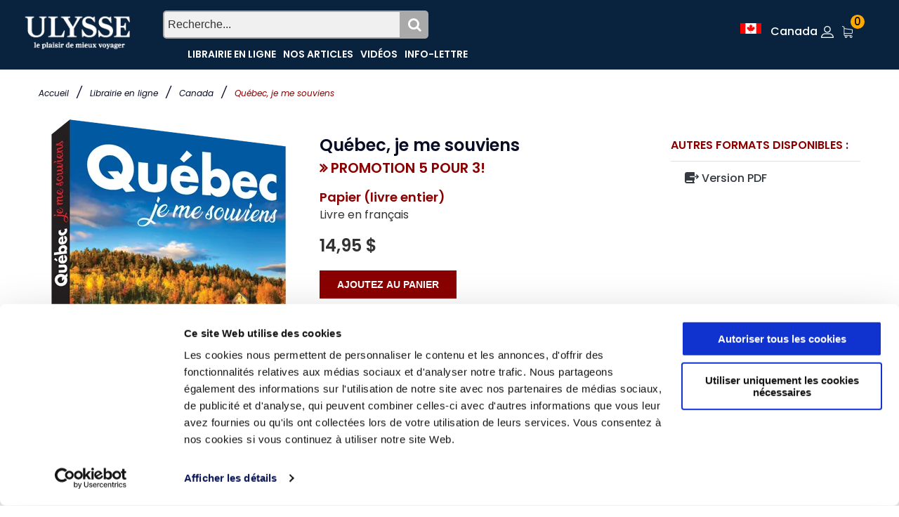

--- FILE ---
content_type: text/html; charset=utf-8
request_url: https://www.guidesulysse.com/fr/produit.aspx?ISBN=9782894642238
body_size: 31781
content:

<!DOCTYPE html>
<html class="no-js" lang="fr">
<head>
    <script id="Cookiebot" src="https://consent.cookiebot.com/uc.js" data-cbid="ba3c3b7b-9f2d-4514-8d5b-71c32014803f" data-blockingmode = "auto" type="text/javascript"></script>

    <meta charset="utf-8" /><meta http-equiv="x-ua-compatible" content="ie=edge" /><title>
	Québec, je me souviens
</title><meta name="viewport" content="width=device-width, initial-scale=1" />
    <!-- Favicons -->
    <link rel="shortcut icon" href="https://www.guidesulysse.com/images/favicon.ico" /><link rel="apple-touch-icon" href="https://www.guidesulysse.com/images/iconbateau.ico" />

       <!-- Google font (font-family: 'Roboto', sans-serif; Poppins ; Satisfy) -->
    <link href="https://fonts.googleapis.com/css?family=Open+Sans:300,400,600,700,800" rel="stylesheet" /><link href="https://fonts.googleapis.com/css?family=Poppins:300,300i,400,400i,500,600,600i,700,700i,800" rel="stylesheet" /><link href="https://fonts.googleapis.com/css?family=Roboto:100,300,400,500,700,900" rel="stylesheet" />

       
    <script src="https://kit.fontawesome.com/b896b5e4e1.js" crossorigin="anonymous"></script>

    <!-- Stylesheets -->
    <link rel="stylesheet" href="/css/bootstrap.min.css?v=20240409" />
    
<!-- Si vous utilisez Bootstrap Icons depuis un CDN -->
<link href="https://cdn.jsdelivr.net/npm/bootstrap-icons@1.8.0/font/bootstrap-icons.min.css" rel="stylesheet" /><link rel="stylesheet" href="/css/plugins.css?v=20240409" /><link rel="stylesheet" href="/css/styleulysse-ad.min.css?v=20240409" /><link rel="stylesheet" href="/css/cssimages.css?v=20240409" />

   <!-- IMPRESSION css -->
        <link rel="stylesheet" media="print" href="/css/print.min.css?v=20240409" />
       <!-- Custom css -->
    <link rel="stylesheet" href="/css/custom.min.css?v=20240409" />
        <!-- Modernizer js -->
        <script src="../js/vendor/modernizr-3.5.0.min.js"></script>
        <script src="../js/vendor/jquery-3.2.1.min.js"></script>

     

<!-- Google tag (gtag.js) -->
<!-- UNIVERSAL ANALYTICS GA4-->
<script async src="https://www.googletagmanager.com/gtag/js?id=G-PQ03CP9JC3"></script>
<script>
  window.dataLayer = window.dataLayer || [];
  function gtag(){dataLayer.push(arguments);}
  gtag('js', new Date());
  gtag('config', 'G-PQ03CP9JC3');
</script>

<!-- GOOGLE ADS -->
<!-- Google tag (gtag.js) -->
<script async src="https://www.googletagmanager.com/gtag/js?id=AW-1033734271"></script>
<script>
  window.dataLayer = window.dataLayer || [];
  function gtag(){dataLayer.push(arguments);}
  gtag('js', new Date());
  gtag('config', 'AW-1033734271');
</script>

<!-- Facebook Pixel Code 2016/02/17 -->
<meta name="facebook-domain-verification" content="6aph49zkyhtwbvf7f221s3fyeeszdt" />
<script>
    !function (f, b, e, v, n, t, s) {
        if (f.fbq) return; n = f.fbq = function () {
            n.callMethod ?
            n.callMethod.apply(n, arguments) : n.queue.push(arguments)
        }; if (!f._fbq) f._fbq = n;
        n.push = n; n.loaded = !0; n.version = '2.0'; n.queue = []; t = b.createElement(e); t.async = !0;
        t.src = v; s = b.getElementsByTagName(e)[0]; s.parentNode.insertBefore(t, s)
    }(window,
   
    document, 'script', '//connect.facebook.net/en_US/fbevents.js');
    fbq('init', '496884113770250');
    fbq('track', "PageView");
    fbq('track', 'ViewContent');
</script>
   
<noscript>
    <img height="1" width="1" style="display:none" src="https://www.facebook.com/tr?id=496884113770250&ev=PageView&noscript=1"/></noscript>
<!-- End Facebook Pixel Code -->

<link rel="canonical" href="https://www.guidesulysse.com/fr/produit.aspx?ISBN=9782894642238" /><meta name="author" content="Collectif Ulysse" /><meta name="description" content="Québec, je me souviens, publié par les Guides de voyage Ulysse, brosse un tableau saisissant du Québec en 80 pages de splendides photographies sur les paysages, l&#39;archite" /><meta name="language" content="fr" /><meta property="twitter:card" content="summary"></meta><meta property="twitter:url" content="https://www.guidesulysse.com/catalogue/quebec-je-me-souviens-ulysse-en-tete,9782894642238,produit.html"></meta><meta property="twitter:title" content="Québec, je me souviens"></meta><meta property="twitter:description" content="Québec, je me souviens, publié par les Guides de voyage Ulysse, brosse un tableau saisissant du Québec en 80 pages de splendides photographies sur les paysages, l&#39;architecture et la culture québécoise"></meta><meta property="twitter:image" content="https://www.guidesulysse.com//images/150pix//3D-9782894642238.png"></meta><meta property="og:url" content="https://www.guidesulysse.com/catalogue/quebec-je-me-souviens-ulysse-en-tete,9782894642238,produit.html"></meta><meta property="og:image" content="/images/335pix//3D-9782894642238.png"></meta><meta property="og:description" content="Québec, je me souviens, publié par les Guides de voyage Ulysse, brosse un tableau saisissant du Québec en 80 pages de splendides photographies sur les paysages, l&#39;architecture et la culture québécoise"></meta><meta property="og:type" content="book"></meta><meta property="og:title" content="Québec, je me souviens"></meta><script type="text/javascript" language="javascript" src="https://www.entrepotnumerique.com/api/bridge.js?v=2&amp;mid=6&amp;l=fr"></script></head>
<body>
      <script type="text/javascript">
          function updateShopingCart(qty) {
              $("#shopingCartQty").html(qty);
              $(".refreshCart").click();
              container = $('.minicart__active');
              if(!container.hasClass('is-visible'))
                     container.toggleClass('is-visible');
          }
</script>
 
    <form method="post" action="./produit.aspx?ISBN=9782894642238" id="form1">
<div class="aspNetHidden">
<input type="hidden" name="__EVENTTARGET" id="__EVENTTARGET" value="" />
<input type="hidden" name="__EVENTARGUMENT" id="__EVENTARGUMENT" value="" />
<input type="hidden" name="__VIEWSTATE" id="__VIEWSTATE" value="vAp26Ej912PJuOUsqCH8FTGUhkmVne5q0u/+jdNmUFLiQZUydJIlgzi2RH4w2nRsnOsM0afmSz9zQm7DwXBSt/HNVw05/CmXPDLa1F/IPO5P0iJpxMre1U+viObduLPbkKaGhE14tx+woCSyn12MnhqJn8u9NJUKr6SaH8yeETqYsjSMtI3R0yJN8RPhair9iRWhWL4IxGPXxBFWfkk2ia2KsG6wdaCfzDkb82Z8Q7h60rRw0OyowbI/fIB74rNKzmGzqoxe+Tl8jqweujU9Gt92ENQFDFDIT7Gnm9aCmYDeYr6aSinWbtoMdfZI2k9gxsJ/UOmGb1Tg155tCXPLXkY7OZslzR6O+EX06Kbxwrm3Tur4UpCCvAXTyMtTIOYaGQRqFPC3sw08TN7cs4zEIQHKFYWrzcrJxBZg1JUcN6yfx4xWV6Pz086cVP38yErLnTc4Q6cJvXXBykzyp0kMkp1mJW/JD4letwKjI6lRRAgg3Yn/TOSOUWEYqkWMyLjcRA0oEsAwWKN+UPnSdjcs2a4f+ZQ9V9xvNEBL445Ao3BEsEPrcdofAEHeRzF1YCazSTdBEGQjxNrA+2lO2Fmk2Z4QkPQBHqVSN8G946Vm22Yh3sQWjnYyFx/PetcFzO+kTWwso2x7cNU8dqnOrn7wy+CJ+oN1aT460+rBaSEU8yICWWsMyOISlor1p3NR0KsU1r7LcJGJ+7LEOdzbZ20tMK3pbMT1TNy1ISLOAMC4aM0HfVE3KoJZjyp026bnnhkUh497hTctHXhx9JzYgH/Zhs/VeVvbvW0+BBuTL6mHQJPjYmX/73Pf1Vr9f3tbFXNYKrFD9zBm+CUOpRMyj39Bsl8pOZzv+JxMT/IDVknPx+PPI2asr9D2Y+Pyg20GOwcFdQh8GV4x2v66vRsTiCAlf5hL4VIIqGgJXgko7tLAvqDP3Pyx3oukgxqWcl5j74fHu4X5RpB1cgZ6TBwqTD14EL7htqN5SvZBdmDNJ4uE6Lq936jUpBlhVnapUbiJr1SqSoo8jE/38eiuDfavQCjpIuEgVT2Fw4qf1PW8qK2lxP+bJAdyFGGb3TTNFUtVGbMP+aQRV+PlvxjYnylAVRmqkenaEhKvvRKErjkeau5pZE+D6FaQ/Dyhu9/tMEL6rYT8PGkOrD6pMmv/10FkAYeTiUMIERrh4eF3GnZDjPIRS41w903QxMtNnBBTd0Q4P+pFdo0Aa8DOLT5KbA/sSBIeVGgU01vaO9g0R8FAvFh5Y6LKYXE6TEyk/iiNOVGIeM9B/guTWnLw7glgVP33mKuJcyA+SaDg3uZ3RwbiaDk93gsqnAHEVZ73QooqAbSYBbbT/iAPh24GcpFo07NQ9BM11CGgpWdCeOLF4bAkiI2LxQCtvFD2656UQ/7o1rGjv7g+AAlDKkDnzF+YGLAO4FolfFJAetKOYQJ9LOo0PcXg2nr1fcULZLaae9mZWua/KxKzuWOEQhbPJ4R8GMlb9FIe+pkuGnv+G7Xv2dW2sGCNbI5jgs/RcQQ0BarvF3Ah0h48pLheKHAOoIK/QAC9Nv6wAYGj+SNvYz8ZAnj3RViHDcw2JamQQ5AMAPR74VduLNZ8+oMn2Ai5o8DlakYm7y3FG1THjT6nPvnr8DQZM0eAUo9uJTw6fe+xO1bBI9yeVqOyvGYmpZ1oHMVsbQR5NVLRRVam0AsCU1s/upRz0wWts6KxD8SVq9L/TaNiGKjufIyOeQxeFPo1iE41Iek7EatRpE5G0DI43Ya0lG428BNkLOITrNB2dbCuCdcyWcqPJOwH4nuhE0KMpip8yAkyEVFH20rO8q9tQqY9ilqHw0ECiaRWEZEjQyDElg5bl52fcybiumG/jrsLdR/22W5ZZlzxAvKX6AsLpDj/JH6ZWdGp0nd1YxgSq59FSxYv1FYQoX0j53G0bd6TDHvMRBshxNLOvQ/obl3XRGT57jPcZ8C9OAM87zF4lXm3I0mjBGZ4JaZMNCz+sg/6dSiJ4e2ExBbP2gavBrVQLS5m/Ks0s/nDgTGuWhuecCtnXc0SSN1fDitMMHlsbfvUgcn1j2WjotCTciIYLkdY/2GUy6kS4hyAvcu3vumIF5ZhUiMveZ49qA4JkZQPTWJp+S1njnNBDNWYsPcE8Ngt+/lhCMgTdjUG8H31yr63WkgiTsH4ZgS8A5yx9IBqMrW4Wl8/4enarRck7+p7K46V3BGRWDFlsX3kvHGA+02v+ybLIcFw/Usbsb3cF+TDBJ/P826Z7K0nVVUJG2V2ca3NmhA2XXp7YwZyNFwtOUd3U4zez4QBmcUq0NT8PPGIjaybbRnv2iOxeze442cl4LQNlsLIO3CTTkXCfuOQTj+0sV70k2iLa8PE9r+2TZzapHQAu9YPhsBQ0HhUek7D6oqsnhNaANBXB6vpBE5u6QiWVIk0w3SG77zO/UPDd01UBA3JQ622dWdAX8POrc8plc/JEw/HAUiIYpPL+pTm6zv/EI4ZMNuJY37bQ5MnlG0bMVR6/9PjtodS8dpm00ipsQLGPhU4JATzZ4UrqpoKdnwv14kXwfbSY/MxTfgaNkKDn6cJKGCy0jUUXPJJkTpEC15BMqEsJAmSLjWLk2FQ2dLBjUtz802zWzBqnx7qcPWGV+50HudOIMioEQDHMi8Zh+aHkj6w0dbRAXdHpkBQv/oaUK/PTKHlMwHiVkKYsTMM5WJH2w32hIQMMmB+kx2/vw+c1nGBAOKZ+yeaNnQGFyUlg+dZL7zpBQMhJgaLJ/MnNXy32lV8UFNsAMu/G2OKCohMxmaHSvgYvSN01iwAiaC0qrqLdsAlAQQpCx/xkVfzVhpnFpz8plyH3fa8+KpQSEBSlptn1iWrF330/qnAORiLQ/P4brxu/hE5//mcxisGCEYW696vUqIOEkNdXP2YKattIsSlXbHk1XZoaY4FcsERtyXJnV+2y4HQaltc3YU1agduYFOLDiIh3oB/r2Sc5N6UgxcOi/eLox8V/RYcZ7PCwK2MNnDqCR+urka8179B19JxlPTQ9OrMthjoubw4NfyUZfZJXc6ohnsyUhku5MjCYzgiuPQQMANiSRd4wlPMKIP99uZ2mGjYq7DFIpFAq4fQe+cKUTQYO+GQGSR7IF8xt+vG8f7nkEbegtsTL4y+WDOeYdzE2pIlcXyReXBcqJ6HkVaiTJ8ewz/IQ5GDl2ZK5dRn7pnXe8NjgLD8c/vqAGNjNv4Vnl6iwPdwkS5cXaH19z9dJ90K2UgqjPdMYWnTBBZ1mKYDvi7qkZGpsCyIv61pofJ1BIa+wNWL1Mm00lP1fq9u5Xr/I+s7JS+zG27yx33ZjKjQtAqjruUN0ZrpSNiRu/tVyh2JzFDZx/pt/p6FVyRP4TRSUZXI1xZDlsFfxu+I4tGmlnl97oP0k5UwIQ3/LxqKcdqAffYpylHR8Ymuj4HTChl6yEKfCDThcDzOJlXe2/PXee8T1ppP+VhA7A7Y6CkHzqJOOs4beVZpWZXbK/X946H4T81Z+A2SLPkg383fcvMhQUlTaJGp6MHIOyMKcbuUP11mGsLLtn64t+rddtbl4kP6MW2v+ZeJ3pGIVH2puXM4ulRh42d2vtOc0BW0iW7Bwz+t/6TcwVVaHtFimZUf2bT5wINZ/odhXlskBlI31OSjPSiKRukudvJ9fKy56fmKSRQiPHoTYW0R5FHXtxZv6Fy3/a4dqpry6qOPloQryGxQ8FQblPWXRR2dAaDplasDBuettmW9YjRWsX0im1kAp0IkaJGI1eAPV+enwckilG4tipWOPP4wP59/GvMZ67UneShhxUF7Q4WbnSCXCpCWGeS0YLNgaKAEnEip44FWpyjrLOlAIIpw677mYkp0Rydl5i6mQzGzkPlMi6943OmeIvgdzGaUjtm/viPzsS6z2FnCtlubdy9pvGEQ3JGz8qSVMfCvbt5kQaAQNamU1VV6ClpSf1/ZEtP6pN8xBZYTKRz0Jr8xRROaeuh8YqrHfgiuJX1Cds0V14Ykrf3+d8+0Q2z1TdvtBX55LjUp8+e8kK+AWnCYvf/CXPIepleAAi0IBTupBYe74fi23cGD5SuJA2uf9d4OXbuA5gVbJQABZMTWImZL4DoUFGtInGt4+sU2sMaTktkiny3aBTYWvxhAGdbjWwvf/wYXs/L+lKC/fPVzvOQtGRZ+ORnW27zBO7jykHzeJOh85aGpycS17K1tlRbmqcgs+cAdewFnHTjYJiYoWo1+tG/yizpKZ/rqKSqOFvh0rCOJiZeqJM44TSluGHosUO6A0vR4Cd8lyOh7K57QWY5T1zjPzzJP+3S92sLx263ktqh+RTrp8JeyhInhN7UA8SOVFR4p7ZWLqlyXJ1tevoUG8ePwxzNl7voA/cvam31eGi0T6MV9ePWwUWYFafW4cOvy3k4IFbZtpt98NNj1QHZ1iub+UmKF+9Ad6MUdvdZXpKx0Uwez/3bcktxlQ4xdePS60vKWVeYl8FKEeMWTt9m1XgSHDiYlKv6tLfULyAXQUO+sHqL59yub5yjSLrKmZ98JBT/J317kk/hgR8OVfG837xrqqk8l5u+YCyokdCcHuhn+FKvZGNyAmlFtOaH+caK2Pe4aMBbJVWEsN8qBu/QdW3+umawjDH2YaD4xS0sNlqOexxi0yObxRHYbcxTgR8n/U7fh1KH9jXSBqCVCqupnRvJsIDMxg2R/[base64]/whYEw4ZNSm3ChmrsBxplyTF8153vzMLjTKUemOXucC5C7PMH7jLfSAfutY4aGn2S6B+UMo4+mKuy0dZ+LRytoX6Xnjpyaz8wJTz7VRNmIWMXbvJXbo74eDRfUQvq/jq5Mjg2/ZJdKAyIw5G2ItHVIJxJfLtXrm18yqdJISk47QX0+dgQtyoifWPkqdb08CDtetM74fp2xNkDsMSzEP+LbZ1g1YrN3etsDWQOhQdytZpZzv1F6QgrCNW3HOxQRPmLalk7Fy/8AMOK/E4T6fHlz7RFEnj8u55Qmm8HHhoyvoCcuDQpBAVQG/B39Bpa+yFPbJe3fYLB2E6xaZslKe1BT7K42e7OU9e0WY7uYUM5cjfsY1CLtQWqz9R93S4pRd0uXnwORlzAlMyqKZaMtJEdazi7rmtHjdBRPBsV/uwsfvo2qXzkI225GO9ma+zLCAL6WqmUmP0Qa9CSFyJWPJ26BEGi88+Sr26mplJ+N0/wzRwwZro/VMJigJgj+NaBcSyUEJrNcWWoeqW1gEfZIAdng96gCRvxYF6Q9wabgR/JAzJumkIIcYUqO6OzF4+4I9yD2lL2RdIMGkL4k1cnpIMTsfjkkFKOvDf3fApXo19acMgNvijMEFn/3KajhM5/jndCPoQQBvoIaCn8fOlgEZjLcXKTg7q2XSfZwaqfqyK6MXqRhIB5RIKAGuv8XuvPdyAkxnbIL0IMI5iH6wrMi6m08ISgaXKvpWgKx0Cpd5NCHOu8rJ/DP1mHf+KZYKk3rPVDOWVo0ZaUtjBDhpOIrvIlrtns28MYCczeVuhmLP90L5ZNQWmhprivDLRWYeme4mgyIpnvg738fXl8N2umPLBDFYLSPWPoWYWklo/9EZAX4oemBhWJQqhyDQJ4RXEUzqmUFJEVE0UJtOIkVXDXIDiVvymFxKpe+m0Tfcj/OCAAqUyBqRGRDd6z2cYZaHhjkkfcOa3RjqY0vSPpTgBbqRBX/VO+Bwbsp021E8/RHT94sZRP9ftRJksxWjwTLjjdbxbiFSlnZH1qH7xvmOpRjTro7ri8Bxx/h6sUdceps7EaemjXJaruz7aBIcOW+HGySotDr3WJemcYGc6oIINfJn6GvU5IaMcGqYTDyZ7RC3u74mtBsUEcJyYAYBeYGCX+aJMDV1hNWsqPIAMWqkA6OH0bPj14ZL6Q2xV3Mmj6p4DCc+FagbQiuCwg+V0dT9/[base64]/RQ94Gav0i0uO0c91eUhdxdzJu3RX6ArF7L9mzJY8tu3z5mwhafFKjrLI7uQdrtMHUd6UO7rj8B04WO1FMchpDYA4cg/IsYGyLXMHTu/cfPrgZQizDURbFF8Erw7NJgDOH5T8gveSFDnjlkV2JRebtv/4tPtl7YEk/X+VnjlVafJw3xQ0t1JFUrYnYniIJLy4uArmmtw/MeUDMH/7vJl5Y1t/7Y7D6jIQnYR35gaFmc1UZFmQXam4jk/M6NtotM/hpzmS++w5EqBxdWFjFBfbf0xGVwgCUiUIsISZeLvxiYwz3OMf/7CtpFuY4H6O9s8MGoCjq6NGkjYYxYNq/KW49X+sjUYkWlyv/LYXZzchySwkarFRNjvdqr2mcRAJM/ZE6PA1720zfxuYXgEPeCwSRx7UvgSCFMJ9dk4/WXJDW/5fvg0mVDPcSgmX4r/OjcpAjFhs34hY6DFaWrGiHn5R+VyZ21nlL1UpDQFN0sFoSC1EI/2mlHHF65lsGFO2ToBQHB4JxGY/KAjDiNsJv8Lkwp0H3/0fUkMOMbhujqQpgoiay+yEWl2GSybDh0u2wQUf16VdH4RkzGChrXAODtXilB6acCqb2up5Ub2k/Cmu2Cgx8Zn2ek7taV1kKB2ZV40Yr4jPP7FmfZXybfUiv/CGbWr2/3VTTxmhA1LfvWxECn2XwaTddZiSKl07TLYz3qRINS45pBdYR5lkjOKiuWXt/XHLEa2H8tyVxsK87nlI3XVTkXIXuzzhc/TBOlD8hsHCyNsETAM0pTH2L97QWm8+spBWXRt8U4welLMbNGmRIXM/O6phxXDPRiYFAUygN9GS7KnaE3XUzUC2/N2pk/JpwSqKp8bmQPhuIXRqfM6NLYziTZXEt8Yp8B2ScY32vfaoWobnUIXvPhzrehU0U3nCQSWNf4AMEta8OpPaaG119Sm3e6H3aNB0ji/mzbZbiat5QNu63KIyWz4ANur5Zf8aTeukiI4SRvyoHLRTI1yjD7oxbHuWFF+mpGfKnJU3JP8/Uq0GXcLwomaEvcFCLnss1wcMgpZiOb2J2SyqElIaGX5hBLwrC2tZyjA3Jx1lS7tNXVuPHvMxBCx2m9bKsqY+21eRz3GPcqE04/bwTWzcLcBniuZs+1VKGX5tSyFaQNHkmKqbFNuJS1OdOXd7xAI3ZW5oC2JXgfZMwciUPhJOuxdKItMgn0jTG0L6ec7GCze27HBAHJfc9EikskfGk38Gu2MlLoDrr06aSMd9zYyd109Ok/XsU6m85sMeTdjMpY6RpjZKUsx6Z4tlkbX374y6fxP2/7I4R+Gs9ydpTlheiN55u8Vs7jSB9pd+SKMO4GzvmzB9tmyppkN7Gr4MDkTkVi8CsK/IXc5Ki6/8jbuxhqg41Vcy6Letz1b0kzgoisemi8XWWJqUHDxCgObFr460+J5qCcUWU5poUaIoHq3fQPCrBGOMqvaCKzRzIAjE7t3ABpY1yzVu22PyW4sEvpTJMDnJYtjTxnEpKXhO5GIY9efvS4Gb38/trbrVEFC82SarBSj7zKFhq3fLbFrGKNxlHsZ5jmt+f2/h+05zLJ6bNAGuxcPOOXdreBotQ8XHLyhhOOaBsN5TyX61TA79g3bNWytdmr3aBn9TA0kOUkLFKarsUV2xcuRHUqqKZfP+LhH3iKraroc4+ytwOdw5C055cXHsngekeSRMFaB3PDyNNVupvjYctfviFDNrL+wEvfVckvRMXpVXh4dL0L6A4duoKeZhfuC4CEIOPC/YYYgbDDnPrURckNC1Q1Ilb/YnyZGCuo05OnUgFhxd6hD804nQwKbJed/vpphq+zEZmYJPXH6Y7+c7mlDIJGI5eIuXR7XZnOOCMc/otqXT7w8pYLuOqCFxTTLv7X4qa0TD8bSmA0ZFvBJwLnvjWVmPU6PD0dO1yv/CBbr1VnaydQtnSLuMiKUEZxCeb34QVPNRZ15XLNeR5gBybXgvSUCK0DNfPW62aSi1QM/tQCxFlc8Y9nIL2bSLEz9mYvB/+5TUpvstGrBKtiOl7KKnrC21GCF8tlklvn4UtgA1oR+axS0m0+lF+eV9nOPpwjb/YNA2R1p4lyUu93qGAG4eievcht2J1hUB/RB3ZqYntjfoEnNb9XnqGP4AARKXuzF/WMA5R9p+lsFBty5gPxxdYb7M569aFvvAZlnlFbwWnbqHmR0FaVA8so1UnzdbaM96xGODCwcB+rkFMOWEJb021emIhRWXSDWX63l97JnJzxOF0HRC3nUdfvbXUMpPiAW0SK1plkQVJiXP/I2lUpbqmr4kDynqssKHrHkyidzqopoYjFvSIXhUScVOQ40Atpvk+qsRfq5yaexS88aXFIOeyfr1dzmcTRj62ySU2hyiiuG2SPKLr97ZaCKHLvuDCEZx7wdHeKZRkfQvajK6As/6o6EJP0bBIsGDv4AKID08CP1hOaIdGrtEosAjmqdJpT+xDMzRhP8vA/yvQIzCUp/U/ilhmkEd0iU8Ufy5LdZvHpnxXTVvqjiFYHJGgNS3X7MMRG88yt91rKyN9tnZmwBwpoWcWuzLO79jUonPWR4HfgIhr9xgQYJVy6CWW9tmJ9/1bVTi8PJL7fkBaQocnKPvl5twRwgAsdyXNUDY26lIXH4vWW1u3XCfDFxiVTAnPsGNfYFKj3P89WXckAn2R3d+qDjTr3yZzJThiuQMINbyFxOsDadpHdCSRJfOoYBn6T2m3e+9ASw2lGlLRyjuEbbEcRcxkHWPOOvC+CR+2ahp1SNyfpntVtdcZj0mad2BmN/7qAlF1g04dCf1py/cdTZchFZ8+IhHCjYN0JKxA/9VOd5qi9cUDvSVj5QNoEp5y0MeLp/X+pva9r5O8oQ/KPu4OubgX1k0liIftvvglC4TRtKIoVS4KYl9+dREmqrEYUg/Ju5sWlrfwmvn35ADIkXFJrxd/ZHllzCPA4q9XiuFFRq4sB3ht07ADTXFsaUCyXO0QK/WSb4KnqUH7rZ3khNDFDFXGU0Vm+Lmw8gWWDW8duncQslkMbd/BFYJt400s++9SSHN1yNMNW6kagFdM1emFy3uXEvCEBAZQmMfbYQs6MUMYUEnINpFYM1CuXPevb1GgPQ7emZmK4KinARtdg+gS8TcQYfrwZUJNVL/wjZrd7Mh+u4DXdG9vWyXXVKYOBzvj4E3FPDQH7bIqmx6cyQUzf8H2STwOheeEeYY9kpNL283IJLd+DNz+kSCF2MdE2Z5i23Ojg1ixK6FUXMiP3L9X/SUcrppbobHgC+smet5+HSkZPNW2DzV0ffzS6i0eI5nHAmUJD/mAIN23GD1vs5NmaK4XsxFWnVQ6NvbYTWWmm8ZgyOw/1dy6cMFDjbgs4kN0wxw0IojwRk+m8QBjQdoVUro3QzNhL2zNBJmWMEPcRn/gKd2nVynJYBMqQJyjdbfStjWXRQoGS1GFk5NrZkkgM8JBN4wGsjmMn+3wGd/MhBn4p612zG7LBN7YNigxJGqb1MvXPFY6TMUezDQCtmh4inP1FRug8tRGseUI11nWCbayYBfIWtvkrGxLlvBSGDh1QG6Qq/WTtIi+CYavqJoLfxWh7KlhIXDA1vx+e8LQW/StzmpOX2qg5k8MNWWg78ev4FTjU76hBDGUT0LejW+aOYD1ZLV3H8yJxV66fdGxdIIvlAEY6mkE9gvoZF8cBgbWanx1pl0HtZI4rW8ahXHduE5GobgzQf80GSM26U9U5mtyGlbbeKXYHoxyKmyxZ708iCaJiVWp9yUHPKPjE428+bXod3M4tZy1EJ6i1TRl/G1RDrIwjzwCs3K/P3y79r9u7dK+ZbsOhXyQpjgpKc0oo42C+N63o9e2A2+F1EuvJ5eYiv6o9S2wMZ+/p9AyCbrAf6rS4Fma2MXX7SDUPPffTum1+Czfy/VHoezLDWxPgyhVEXO9np2q/hNxdJEUCSg/4A4Z8U7sJgD/iDtGPn9b9JVfenUUsapTd3WHec5NUWcH1s2R+9b6zJqxbTGdPQPihoBXJNAVD4znWZR8EyeUG0oWXMp3Jt9EYiFrG9vJqENgy4fEJZyRk6E0DgWYfYFOfchW4wId53V2iW8WAMHnNl0OCUaEo7HsM1MYE/dsDEbPlzrjGABbtkUwUn41N5eXIhjU1SXr/hk2P8B43ukAJeRAUbjupJigfvprzA+THyBtccxDhQW6cuop7WNBozK8eZiDSyLTaWuQT54bkdkrMP+QitbNvzUJ3gKkH/62r7mnIwX0CZhPl9I1Rdh4aRfuv1Fn3ckCzjpjgZ4y3fA7PA2aQb+enPeRFcGQQET4Oz74RDuDBzGlP4Vg6rFAe9DLvkZlkVrDrxdq7wKwSPyLeYBdmdDyezBIlu3Sw8Z/+OlaYx/40BgNiZbfzCDHcYIGnkD1zetUf0+oW6g7ASyEqabRfC5ci0teSFqCNmCFtE59UzDfTMrnXMowEArZ+NA7nc+JjZlCxzWVccHgRnOP1PabbcJcc9qpIkBHHyGcvOjNsuh/qW7xeRqu0BfwyIzGsx0LH4mA/bk6Jyr5C9pU+8KCI34iZud4DwrUMzNe3NCabwlfOt8De06KFodh3oDXZnHNQYPKMH3UVymPLrKKS0bHA39R7XAkUIVRTs/XNQpK5G7Yf8EsgOJ+OXbsHNsVMH8Xi/e0oJzwHXG5Q8vHlMFgnhDkXyQwZs4SiCYf7546UuqwTqR91yXAypKrZnSVgMuUUpjRZE537SfnNhQj53lvdla9dighmU4WnOn81epAGrsJd0q7apznRA14b714rULO4ewpKY7gXXh4QnTr0yH+WkriClq/LjFgi1TfCbb0R/Ggju8orncpJpwzHl+4qO12m2Eo1F7bo9uwqRbhTBcJ4XXtgnR79G4tyBIJw3eYLO1NC+niS8iJqSDkETbSL9LAqg4MilF6QkV8tjt9BX7olZ/rDT0VguNtA9/cnYmXXeCC/rhWHbjtKiLiXnt+SReCB6MGbEMju2h9+fCwp6vxE+wWYa1iBwOl5BK++Usqvoe+BmQ4OK3Q+nrlCeVUZihBhbzh/8lhA5dLLccHSKY4+uqSxn05m3awNyUJSjVHBWCtoUHO5zTr2WYeMm7iT4YUnMfo29yegxU7RcZ0mKxvfLSKA/aZx2YNyfpMfwpk5fwfpHRK/EdMKOAiH6kZ+w3kWt3Wrk2DgyI+7mqDSt7ExVfJWPz9NzjSSZUWQK89YlDsY0ZuccJtRrryiBz3HdTrB091A/ZjXVoLW4lvo+JJN+0GhVBEj0pOse8Y9/EuO21Eo+To/Zq68rtok2oPFxTnhZs1995HaEFlTMkce44IVoU1e8gJpGFDxOkPYfsJ3c7nP334Nm1uMlbS0Imx8MNQiI3YNxlfCWU4uTBxVQbYUPAaQ1Oj1C03CrLJq7H+VX0zkgz+HxqEFa9IClYTaeon3v2m6J6xjyX6Lbk7sIe6czA3xlq4ZVo5SNGqnVVsbKI/xXMyBlNPom27xwHB2eealSa24agFREJApGO3Jk6K2tTfUe1zGAbixbEUrK/SWnvLjW3PfNhoxNBIur0cT7u2bm77rTjA3rBq1vm4Ac6RY4JeUQheJTS/CmeWEaUe3a8BptIkijxzoa8ymSp8tjmrMpy1CJYdxPf4hRPWE1RkU/8QQtl8NC+ihfTepyhXvU5+1Zzf9PIkZShYfeLeRfnOn8rHObLwlxaIzFIkBHKVAqTBgNPh40zIwCGvkMCMpLTQ8q34eInv6QERVfBSs/HAAi/tn440apVLEly8GjhbgKGY+j99NRo52cDuJLKdtzzmZjkoGfco8yY5lfFbftU3xa2dzSqKIW2ZGApHW0mhohXHzCZ1Vgd2s3pqkQRTPToC6JIQ3NsOva/UPv0Jg/mUT6DsTbBDoG+zYcz6ElhLLNvdP96T1FnqqlnwhKKBSAHu52FHprjbUV8TV5QP8ceBIQ4i64=" />
</div>

<script type="text/javascript">
//<![CDATA[
var theForm = document.forms['form1'];
if (!theForm) {
    theForm = document.form1;
}
function __doPostBack(eventTarget, eventArgument) {
    if (!theForm.onsubmit || (theForm.onsubmit() != false)) {
        theForm.__EVENTTARGET.value = eventTarget;
        theForm.__EVENTARGUMENT.value = eventArgument;
        theForm.submit();
    }
}
//]]>
</script>


<script src="/WebResource.axd?d=pynGkmcFUV13He1Qd6_TZMkLRtFV_W1fIm0E2iUcdYBu8faZosUNHEWo5koAML8F0igRTzTmppxcFhocsp_nSQ2&amp;t=638901629280000000" type="text/javascript"></script>


<script type="text/javascript">
//<![CDATA[
var fbcartitem = {"content_name":"Québec, je me souviens","content_category":"Ulysse en tête","content_ids":"[9782894642238]","content_type":"product","currency":"CAD","value":14.9500};//]]>
</script>

<script src="/ScriptResource.axd?d=NJmAwtEo3Ipnlaxl6CMhvhGGJoEOLsDw-NsjeCAQd36gXVlgpRTH9qvM0xFMn_KqRwAw2nW2hj5KVS886gUeIt_fcL8Bf3Y7Do65lWvME8yK3zMVMfdpKy55SVP7tOW5zCrJ_mMOOjzm0XW4TPYW0-MY3Zq9voLQUFPq2n5y9y81&amp;t=32e5dfca" type="text/javascript"></script>
<script src="/ScriptResource.axd?d=dwY9oWetJoJoVpgL6Zq8OM6fctbMMiA1mwgdTAYlmsakiH9C0isLNrZ1Np1e0Vthle-8ASgRH7wJ_QNq-UqD1OZMXvQ8F9ORVespr1aCWwtxbM61L3ssnrF6JlXFuDuAhciIeENLf4MHNMatICw4GiJ73-N5v9jLH82F1gT2LtE1&amp;t=32e5dfca" type="text/javascript"></script>
<div class="aspNetHidden">

	<input type="hidden" name="__VIEWSTATEGENERATOR" id="__VIEWSTATEGENERATOR" value="D400E8EF" />
	<input type="hidden" name="__EVENTVALIDATION" id="__EVENTVALIDATION" value="Moi/KKQkM6iCyJzqw9XETs23RporeyK5AVAsg6hZBbU7/QJJh8I6EYGKGfvkMHNvKvBr8DUmgrEPRyrUvyAr6ooXR+5PoI0/D4QnNqI6UaSiRIxpYezlzYX/k3+brgQ1MlWZEee6ZVAHk9q+YbB12W94Gechg7YjDNQA65eiwGCaOW5vfHZj5vUBvv+XPUbCJhP4nar23/EOkf19zqTD/LNC411EN2PkxEn1bq7DxyDx5JjrBvn3WMJQHWKrH+foc+Q9svf4iSxksvR3g8ESQkZC10dEk/QrV0XdhTPPqov03ATtsfDlv9YBPNGzPo+KE9HwP56e1TMAU5gemm9laG3YkMV3rqO+xU2Po7K0zE9+Cmqt7AboO67TvHsQgQCd4e3IAtbzLgHiMc3xbhvInlm+LFd6WHvpAWCP7pbTf34mDBzZw86nq1w+PHXTNl6TKMW7/hJFtO1wzTdrq6nabiSrFOEdYXjiTaKlv+aNPesACI4ARIsS/In7kaFdvYpT/3JeunZSAtD69AK09d6u/PGEyK6Z4jEE0BpQwDz4wgn9TUcDgy1eT6I3VyshXlX3gAOwtoat4zGU3BOVx5LMnFmnlDy4IYxnrfyozUYtSTmPYSucLziWQvEWSkIe8E6BqaikqTHVmGMC6q8XZrGBHsH9dmOn/0pVvgvEN1aWRlo=" />
</div>
        <script type="text/javascript">
//<![CDATA[
Sys.WebForms.PageRequestManager._initialize('ctl00$MainScriptManager', 'form1', ['tctl00$ContentPlaceHolderContent$UpdateProducts','ContentPlaceHolderContent_UpdateProducts','tctl00$ContentPlaceHolderContent$UpdatePanelLivraison','ContentPlaceHolderContent_UpdatePanelLivraison'], [], [], 90, 'ctl00');
//]]>
</script>

<!-- DÉBUT de Wrapper -->
        <div class="wrapper" id="wrapper">
            
          <header style="background-color:none" id="wn__header" class="oth-page header__area header__absolute">
          <div class="container-fluid">


  <div style="background-color: none;" class="row fondhaut">
                <!-- Colonne pour le LOGO -->
                <div style="background-color: none;" class="col-md-4 col-sm-4 col-lg-2 col-6">
                    <div class="clearfix">
                        <div class="logo">
                            <a href="/fr/accueil.aspx"><img src="/images/logo/logo.png" alt="Guides Ulysse"></a>
                        </div>
                    </div>
                </div>
    <!-- Colonne pour la barre de RECHERCHE et le menu (centré) -->
        
           <div class="col-md-4 col-lg-6 d-sm-none d-md-block d-lg-block d-none" style="background-color: none;"> 
    <div id="BarreRecherche" class="search">
        <input type="text" id="q" class="searchTermListe" placeholder="Recherche..." />
        <button id="BoutonRecherche" class="searchButton"><i class="fa fa-search"></i></button>
    </div>
    <nav id="MenuTexteHaut" class="mainmenu__nav d-none d-lg-block" style="padding:0;clear:both;">
        <ul style="text-align:left" class="meninmenu d-flex justify-content-start">
            <li><a href="/fr/listeproduitsbase.aspx">Librairie en ligne</a></li>
            <li><a href="/fr/guides-ulysse-informations.aspx">Nos articles</a></li>
            <li><a href="/fr/video-index.aspx">Vidéos</a></li>
            <li><a href="/formulaires/infos-voyage-ulysse.aspx?IdPageForm=info001">Info-lettre</a></li>
        </ul>
    </nav>
</div>

<!-- Colonne pour les éléments "PetitPanierHaut", "Se connecter" et "flag" (à droite)-->
   <div class="col-md-3 col-sm-4 col-lg-4 col-4" style="padding:0;background-color: none;">
    <ul class="header__sidebar__right d-flex justify-content-end"  style="padding:0;margin-right:0;background-color: none;">
               <li>
           <!-- Afficher la loupe de recherche seulement sur les petits écrans 
       <button class="searchButton d-lg-none" type="button" onclick="toggleSearch()" id="searchButton">
            <i class="fa fa-search"></i>
        </button>-->
                <a class="setting__activeZone" href="#">
                    <img src="/images/drapeaux/drapeau-canada.gif" id="flag" alt="Canada" class="ImgDrapeau" />&nbsp;
                    <div class="ZoneFact">Zone de facturation:</div>
                    <span id="zone" class="zone d-none d-lg-inline">Canada</span>
                </a>
                <div class="searchbar__contentZone setting__blockZone">
                    <div>
                        <div>
                            <div style="padding:5px;text-align:left;line-height:20px;">

                                <img src="/images/drapeaux/drapeau-canada.gif" alt="Canada" border="0" style="margin-right: 5px;">
                                <a id="LinkButton1" class="LienMenuHaut" href="javascript:__doPostBack(&#39;ctl00$LinkButton1&#39;,&#39;&#39;)"><br />Canada&nbsp;<strong>$</strong></a>
                                <br /><hr style="margin-top:5px;margin-bottom:5px;" />
                                <img src="/images/drapeaux/drapeau-france.gif" alt="France" border="0" style="margin-right: 5px;">                                                        
                                <span><a id="LinkButton2" class="LienMenuHaut" href="javascript:__doPostBack(&#39;ctl00$LinkButton2&#39;,&#39;&#39;)"><br />France Métropolitaine&nbsp;<strong>€</strong></a></span>
                                <br /><br />
                                <img src="/images/drapeaux/drapeau-suisluxrbel.gif" alt="Suisse, Belgique, Luxembourg" border="0" style="margin-right: 5px;">                                                        
                                <span><a id="LinkButton3" class="LienMenuHaut" href="javascript:__doPostBack(&#39;ctl00$LinkButton3&#39;,&#39;&#39;)"><br />Suisse, Belgique<br />et&nbsp;Luxembourg&nbsp;<strong>€</strong></a></span>
                                <br /><br />
                                <img src="/images/drapeaux/drapeau-AUTRE.gif" alt="Reste du monde" border="0" style="margin-right: 5px;">                                                        
                                <span><a id="LinkButton4" class="LienMenuHaut" href="javascript:__doPostBack(&#39;ctl00$LinkButton4&#39;,&#39;&#39;)"><br />Reste du monde&nbsp;<strong>€</strong></a></span>
                            </div>
                        </div>
                    </div>
                </div>
            </li>	 
<li class="setting__bar__icon">
    <a class="setting__active" href="#"></a>
    <!-- Le reste de vos éléments ici -->
    <div class="searchbar__content setting__block" style="background-color:white;width:200px;">
        <div class="setting__menu">
            <a id="SeConnecter" href="/fr/login.aspx?pagecourante=https://www.guidesulysse.com/fr/produit.aspx?ISBN=9782894642238" href="javascript:__doPostBack(&#39;ctl00$SeConnecter&#39;,&#39;&#39;)">SE CONNECTER</a>
            
            <hr style="color:#656363;" />
            
        </div>
    </div>
</li>

              <li id="PetitPanierHaut" class="shopcart">
                <a class="" href="/fr/panier.aspx"><span id="shopingCartQty" class="product_qun">0</span></a>
                

<!-- Start Shopping Cart -->


<!-- End Shopping Cart -->

 
            </li>
        </ul>
    </div>
</div>

                   <!-- DÉBUT MENU MOBILE MASTER PAGE - 1-->
                    <div class="row d-none">          
                            <nav class="mobilemenu__nav">  <!-- DE-ACTIVATION DE CETTE CLASSE QUI EMPECHE L'HYPERLIEN -->
                                <ul class="meninmenu">
                                    <!-- DÉBUT MENU MOBILE MASTER PAGE 2-->
                                    <!-- DÉBUT
                                <li>
									 <div class="search" style="float:initial;font-size:1em;clear:both; background-color:none">
										<input type="text" style="padding:1px" class="searchTerm bg--white" placeholder="Recherchez..." name="q1" id="q1"   />
									  <button class="searchButton" onclick="return fillSearch();" type="submit" formaction="/fr/Recherche.aspx" name="qb" id="cse-search-box2"><i class="fa fa-search"></i>
									</button> 
									</div>
								</li> -->
                                   
									 <div class="search" style="float:initial;font-size:1em;clear:both; background-color:none">
										<input type="text" style="padding:1px" class="searchTerm bg--gray" placeholder="Recherchez votre destination" name="q1" id="q1">
										<button class="searchButton" onclick="return fillSearch();" type="submit" formaction="/fr/Recherche.aspx" name="qb" id="cse-search-box2"><i class="fa fa-search"></i>
									</button>
									</div> 
                                    <li><a href="/fr/accueil.aspx">Accueil</a></li>
                                    <li>
                                        <a href="/fr/listeproduitsbase.aspx">Librairie en ligne</a>
                                    </li>
                                    <li><a href="/fr/guides-ulysse-informations.aspx">Nos articles</a></li>
                                    <li><a href="/fr/ensolde.aspx">Soldes</a></li>
                                    <li><a href="/fr/fiche-contenu.aspx?id=100809">FAQ</a></li>
                                    <li><a href="/fr/video-index.aspx">Vidéos</a></li>
                                </ul>
                            </nav>

                    </div>

<!-- FIN DU MENU MOBILE -->
                    <div class="mobile-menu d-block d-lg-none"></div>
                    <!-- Mobile Menu -->

                </div>
            </header>
            
<!-- FIN DE HEADER -->
<!--************************************************-->

            
    <!-- Start Bradcaump area -->
    <script type="text/javascript">
        function updateLivraison(){
            $("#ContentPlaceHolderContent_RefreshLivraison").click();
        }
    </script>
    <div class="ht__bradcaump__area bg-image--0" style="background-color:none">
        <div class="container">
            <div id="ContentPlaceHolderTop_FilAriane" class="row">
                <div class="col-lg-12" style="background-color:none;margin-top:5px;">
                    <div class="bradcaump__inner text-left">
                       
                        <nav class="bradcaump-content">
                            <a class="breadcrumb_item" href="/">Accueil</a>         
                            <span class="brd-separetor">/</span>                
                            <a class="breadcrumb_item" href="/fr/listeproduitsbase.aspx">Librairie en ligne</a>         
                            <span class="brd-separetor">/</span>
                            <a href="/fr/listeproduitsbase.aspx?dest=amn01" id="ContentPlaceHolderTop_CategorieTxt" class="breadcrumb_destination1">Canada</a>
                             <span class="brd-separetor">/</span>
                            <a href="#" id="ContentPlaceHolderTop_paysnomHead" class="breadcrumb_destination1"></a>
                            <a href="#" id="ContentPlaceHolderTop_souscategorieHead" class="breadcrumb_destination2"></a>
                            <span id="ContentPlaceHolderTop_nomproduitHead" class="breadcrumb_item active">Québec, je me souviens</span>
                        </nav>
                    </div>
                </div>
            </div>
        </div>
    </div>
    <!-- End Bradcaump area -->


            
    <div class="maincontent bg--white pt--20 pb--55 BoiteProduits" >
           <div class="container">
                 
                  
               
               <div id="ContentPlaceHolderContent_FicheProd" class="row">
                <div class="col-lg-12 col-12"  style="background-color:none">
                    <div class="wn__single__product">
                        <div class="row">
                            <div class="col-lg-4 col-12 ">
                                <div class="wn__fotorama__wrapper">
                                   <!--  <div class="fotorama wn__fotorama__action" data-nav="thumbs">
                                        <img src="#" id="ContentPlaceHolderContent_imageproduitaa" />
                                    </div>
                                       -->
                               <div class="vignettecontenant">
                               <a href="/imageswebp/335pix//3D-9782894642238.webp" id="ContentPlaceHolderContent_LienImageProduitPrinc" target="_blank">
                                    <img src="/imageswebp/335pix//3D-9782894642238.webp" id="ContentPlaceHolderContent_imageproduit" class="imgproduit" alt="Québec, je me souviens" href="/imageswebp/335pix//3D-9782894642238.webp" />
                                </a>
                                </div>
                              <div style="text-align:center;">
                                  <a href="https://www.guidesulysse.com/images/600pix/c4-9782894642238.jpg" id="ContentPlaceHolderContent_LienImageC4" class="AjouterVersion" target="_blank">Voir la 4ième de couverture</a>
                                </div>
                                    
                               </div>
                            </div>
                            <div class="col-lg-5 col-12">
                                <div class="product__info__main">
                                    <h1 id="ContentPlaceHolderContent_TitreProduit">Québec, je me souviens</h1>
                            <!--  MODIFIER LES 3 LIGNES SUIVANTES - NE FONCTIONNE PAS -->
                            <a href="/fr/promo5pour3.aspx" id="ContentPlaceHolderContent_MessagePromoXpourY" class="MessageBte">PROMOTION 5 POUR 3!</a>

                                <p>
                                    
                                    
                                    
                                </p>
                                    <div><span id="ContentPlaceHolderContent_format" class="FormatProduitFiche">Papier (livre entier)</span></div>
                                    <p><span id="ContentPlaceHolderContent_LangueCommentaire" class="xx">Livre en français</span></p>
                                    
                         
<!--  ************************************************************************************************* -->
                                    <script type="text/javascript">
function addToCart(){
 fbq('track', 'AddToCart', {
        content_name: fbcartitem.content_name, 
        content_category: fbcartitem.content_category,
        content_ids: fbcartitem.content_ids,
        content_type: fbcartitem.content_type,
        value:fbcartitem.value,
        currency: fbcartitem.currency
      });        

//console.log(fbcartitem)
 
}
</script>
    <div class="price-box">
        <span id="ContentPlaceHolderContent_price">14,95 $</span>
            
                    
                    </div>
                    <div id="ContentPlaceHolderContent_UpdateProducts">
	

                                


                 <div class="box-tocart d-flex">
                    <div class="addtocart__actions">
                        <input type="submit" name="ctl00$ContentPlaceHolderContent$tocart" value="Ajoutez au panier" onclick="addToCart();" id="ContentPlaceHolderContent_tocart" class="tocart" />
                     </div>
                 </div>

                 
</div>

                                    
                              
                              <div class="product-stock-status">
                                         
											<label id="ContentPlaceHolderContent_VerifSTOCK" Text="">En stock | </label>
                                        <a id="ContentPlaceHolderContent_lienDelaisLivraison" data-toggle="modal" data-target="#exampleModal" href="#">Délai de livraison</a>
                                      <hr />
                                    <div id="ContentPlaceHolderContent_UpdatePanelLivraison">
	
                            
                                
                                        
                                        
</div>
                                        
                                    </div>
                                    <div class="feuilleter">
                                        <p>
                                        <div id="enqc-wrap-9782894642238" class="enqc-wrap"><div class="flipbook-text"><img src="/images/icons/loupejaune.png" alt ="Feuilleter" />Feuilleter un extrait</div></div>

                                        </p>
                                    </div>
                                    <div class="videoproduit">
                                        <p>
                                        <a id="ContentPlaceHolderContent_LienVideo"></a>
                                        </p>
                                    </div>
                                </div>
                            </div>

<div class="col-lg-3 col-12">
    <div class="product__info__main">
        <div id="ContentPlaceHolderContent_AutresFormatsDispo" class="autres-formats">
            <p class="FormatProduitFiche">AUTRES FORMATS DISPONIBLES :</p>

            <div class="list-group list-group-flush">

                

                <div id="ContentPlaceHolderContent_pdf" class="list-group-item">
                    <a href="/fr/produit.aspx?ISBN=9782765847182" id="ContentPlaceHolderContent_lienPDF" class="text-dark">
                        <i class="fa-solid fa-book-arrow-right"></i>&nbsp;Version PDF
                    </a>
                </div>

                

                

                

            </div>
        </div>
    </div>
</div>



                        </div>
                    </div> 

              
            
                    

                    <div class="row">
                        <div class="col-lg-12 col-12">
                            <div class="product__info__detailed">
                                <div class="pro_details_nav nav justify-content-start" role="tablist">
                                    <a class="nav-item nav-link active" data-toggle="tab" href="#nav-description" role="tab">
                                        DESCRIPTION
                                        </a>
                                    <a class="nav-item nav-link" data-toggle="tab" href="#nav-details" role="tab">Détails</a>
                                    <a class="nav-item nav-link" data-toggle="tab" href="#nav-encoreplus" role="tab">Encore plus</a>

                                    <a class="nav-item nav-link" data-toggle="tab" href="#nav-review" role="tab">
                                        
                                    </a>
                                 </div>
                                <div class="tab__container">
                                    <!-- Start Single Tab Content -->
                                    <div class="pro__tab_label tab-pane fade show active" id="nav-description" role="tabpanel">
                                        <div class="description__attribute">
                                            Québec, je me souviens brosse un tableau saisissant du Québec en 80 pages de magnifiques photographies.<br/><br/>Cet album au design soigné constitue le cadeau idéal à offrir à des amis, à des clients ou autres relations d’affaires de passage au Québec. Il les fera voyager aux quatre coins du Québec et rêver aux grandioses paysages québécois.<br/><br/>Plus qu’un simple livre souvenir, Québec, je me souviens présente le Québec sous divers angles afin de fidèlement rendre compte de sa diversité et de ce qui en fait une terre unique. Parmi les thèmes abordés - Le Québec créatif; Le Québec des grands espaces; Le Québec urbain; Le patrimoine et l’architecture au Québec; Les grands attraits du Québec; L’art de vivre à la québécoise; Le peuple québécois.<br/><br/>Un beau livre sur le Québec à s’offrir ou à offrir en cadeau!
                                        </div>
                                    </div>
                                    <!-- End Single Tab Content -->
                                    <div class="pro__tab_label tab-pane fade " id="nav-details" role="tabpanel">
                                        <aside class="wedget__detailsproduit poroduct--cat">
                                            <ul>
                                                <li>
                                                 80 pages
                                               
                                                 ; ISBN : 9782894642238</li>
                                                <li>Auteur(s) :  
                                                <a target="_blank" href="/fr/auteur.aspx?AuteurID=5192">Collectif Ulysse</a></li>
                                                <li>
                                                
                                                    </li>

                                                <li>Collection : <a href="/fr/listeproduitsbase.aspx?CollectionId=1270" id="ContentPlaceHolderContent_linkCollection">Ulysse en tête</a></li>
                                                <li>Éditeur : <a href="/fr/listeproduitsbase.aspx?edit=224" id="ContentPlaceHolderContent_linkEditeur">Guides de voyage Ulysse</a></li>
                                                <li><span id="ContentPlaceHolderContent_supporttexte">Papier (livre entier)</span></li>
                                                <li id="ContentPlaceHolderContent_DateParution">Date de parution : 11 mai 2020</li>
                                            </ul>
                                        </aside>
                                    </div>
                                    <div class="pro__tab_label tab-pane fade " id="nav-encoreplus" role="tabpanel">
                                        <aside class="wedget__encoreplus poroduct--cat">
                                            <ul>
                                                <li><a href="/SommairesProduits/9782894642238.pdf" id="ContentPlaceHolderContent_SommaireDuGuide" target="_blank">Sommaire du guide </a></li>
                                                <li></li>
                                                <li></li>
                                                <li></li>
                                                <li></li>
                                                <li><a href="/fr/listeproduitsbase.aspx?dest=amn01&country=sca01" id="ContentPlaceHolderContent_LienPlusDeLivreSur">Plus de produits sur le Québec</a></li>
                                                 <!-- A ANALYSER -->
                                                <!--  <li style="background-color:yellow"><a href="https://www.guidesulysse.com/catalogue/null,null,null,amn01,sca01,null,null,null,801,null,index.html">Cartes sur le Québec </a></li>-->
                                                
                                            </ul>
                                        </aside>
                                    </div>
                                    <div class="pro__tab_label tab-pane fade" id="nav-review" role="tabpanel">
                                        <div class="review__attribute">
                                            <div class="review__ratings__type d-flex">
                                                <div class="review-content">
                                                    
                                                </div>
                                            </div>
                                        </div>
                                    </div>
                               </div>
                            </div>
                        </div>
                    </div>
 
                    <div id="ContentPlaceHolderContent_produitssuggeresContainer" class="wn__related__product pt--80 pb--50">
                        <div class="section__title text-center">
                            <h2 class="title__be--2">Nous vous suggérons aussi </h2>
                        </div>
                        <div class="col-md-12 col-12 order-1 order-lg-2">
                            <div class="row">
                                <div class="furniture--4 border--round arrows_style owl-carousel owl-theme row mt--20">
                                    
                                            <div class="product product__style--3 col-lg-3 col-md-4 col-sm-6 col-12">
                                  <figure class="figure d-flex flex-column h-100">
                                            <div style="display: inline-block; border-radius: 2%;">
                                                <picture>
                                                    <source srcset='/imageswebp/150pix//3D-9782894642252.webp' type="image/webp">
                                                    <source srcset='/images/150pix//3D-9782894642252.png' type="image/jpeg"> 
                                                    <img class="img-fluid figure-img" src='/images/150pix//3D-9782894642252.png' alt='Montréal en tête' style="vertical-align: bottom; width: 100%; height: 200px; object-fit: contain; border: none;">
                                                </picture>
                                            </div>
                                        </figure>
                                                <div class="product__content content--center">
                                                    <p style="font-size:1.05em;line-height:1.2em"><a href='/fr/produit.aspx?ISBN=9782894642252'>Montréal en tête</a></p>
                                                    <ul class="prize d-flex">
                                                        <li>
                                                        14,95 $</li>
                                                        
                                                        
                                                    </ul>
                                                    
                                                     <!-- EN COMMENTAIRES POUR LE MOMENT - 
                                                    <ul>
                                                        <li>Aussi disponible</li>
                                                        <a href="/fr/produit.aspx?ISBN=9782765847205" class="PDF">PDF</a>
                                                        
                                                    </ul>
                                                       
                                                    <br />
                                                    &nbsp;&nbsp;							
											<div class="action" style="background-color: none">
                                                <div class="actions_inner">
                                                    <ul class="add_to_links">
                                                        <li>  <a id="ContentPlaceHolderContent_produitssuggeres_tocart_0" class="cart" href="javascript:__doPostBack(&#39;ctl00$ContentPlaceHolderContent$produitssuggeres$ctl00$tocart&#39;,&#39;&#39;)">Ajouter au panier</a>  
                                                        </li>
                                                    </ul>
                                                </div>
                                            </div> 
                                                         -->
                                                </div>
                                            </div>
                                        
                                            <div class="product product__style--3 col-lg-3 col-md-4 col-sm-6 col-12">
                                  <figure class="figure d-flex flex-column h-100">
                                            <div style="display: inline-block; border-radius: 2%;">
                                                <picture>
                                                    <source srcset='/imageswebp/150pix//9782765861362.webp' type="image/webp">
                                                    <source srcset='/images/150pix//9782765861362.jpg' type="image/jpeg"> 
                                                    <img class="img-fluid figure-img" src='/images/150pix//9782765861362.jpg' alt='Passeport québécois' style="vertical-align: bottom; width: 100%; height: 200px; object-fit: contain; border: none;">
                                                </picture>
                                            </div>
                                        </figure>
                                                <div class="product__content content--center">
                                                    <p style="font-size:1.05em;line-height:1.2em"><a href='/fr/produit.aspx?ISBN=9782765861362'>Passeport québécois</a></p>
                                                    <ul class="prize d-flex">
                                                        <li>
                                                        9,95 $</li>
                                                        
                                                        
                                                    </ul>
                                                    
                                                     <!-- EN COMMENTAIRES POUR LE MOMENT - 
                                                    <ul>
                                                        <li>Aussi disponible</li>
                                                        <a href="/fr/produit.aspx?ISBN=9782765878056" class="PDF">PDF</a>
                                                        
                                                    </ul>
                                                       
                                                    <br />
                                                    &nbsp;&nbsp;							
											<div class="action" style="background-color: none">
                                                <div class="actions_inner">
                                                    <ul class="add_to_links">
                                                        <li>  <a id="ContentPlaceHolderContent_produitssuggeres_tocart_1" class="cart" href="javascript:__doPostBack(&#39;ctl00$ContentPlaceHolderContent$produitssuggeres$ctl01$tocart&#39;,&#39;&#39;)">Ajouter au panier</a>  
                                                        </li>
                                                    </ul>
                                                </div>
                                            </div> 
                                                         -->
                                                </div>
                                            </div>
                                        
                                            <div class="product product__style--3 col-lg-3 col-md-4 col-sm-6 col-12">
                                  <figure class="figure d-flex flex-column h-100">
                                            <div style="display: inline-block; border-radius: 2%;">
                                                <picture>
                                                    <source srcset='/imageswebp/150pix//3D-9782765860457.webp' type="image/webp">
                                                    <source srcset='/images/150pix//3D-9782765860457.png' type="image/jpeg"> 
                                                    <img class="img-fluid figure-img" src='/images/150pix//3D-9782765860457.png' alt='Le meilleur du Québec en 400 expériences inoubliables' style="vertical-align: bottom; width: 100%; height: 200px; object-fit: contain; border: none;">
                                                </picture>
                                            </div>
                                        </figure>
                                                <div class="product__content content--center">
                                                    <p style="font-size:1.05em;line-height:1.2em"><a href='/fr/produit.aspx?ISBN=9782765860457'>Le meilleur du Québec en 400 expériences inoubliables</a></p>
                                                    <ul class="prize d-flex">
                                                        <li>
                                                        29,95 $</li>
                                                        
                                                        
                                                    </ul>
                                                    
                                                     <!-- EN COMMENTAIRES POUR LE MOMENT - 
                                                    <ul>
                                                        <li>Aussi disponible</li>
                                                        <a href="/fr/produit.aspx?ISBN=9782765875758" class="PDF">PDF</a>
                                                        <a href="/fr/produit.aspx?ISBN=9782765875765" class="ePub">ePub</a>
                                                    </ul>
                                                       
                                                    <br />
                                                    &nbsp;&nbsp;							
											<div class="action" style="background-color: none">
                                                <div class="actions_inner">
                                                    <ul class="add_to_links">
                                                        <li>  <a id="ContentPlaceHolderContent_produitssuggeres_tocart_2" class="cart" href="javascript:__doPostBack(&#39;ctl00$ContentPlaceHolderContent$produitssuggeres$ctl02$tocart&#39;,&#39;&#39;)">Ajouter au panier</a>  
                                                        </li>
                                                    </ul>
                                                </div>
                                            </div> 
                                                         -->
                                                </div>
                                            </div>
                                        
                                            <div class="product product__style--3 col-lg-3 col-md-4 col-sm-6 col-12">
                                  <figure class="figure d-flex flex-column h-100">
                                            <div style="display: inline-block; border-radius: 2%;">
                                                <picture>
                                                    <source srcset='/imageswebp/150pix//3D-9782765860624.webp' type="image/webp">
                                                    <source srcset='/images/150pix//3D-9782765860624.png' type="image/jpeg"> 
                                                    <img class="img-fluid figure-img" src='/images/150pix//3D-9782765860624.png' alt='Le Québec à pied - 50 itinéraires de rêve' style="vertical-align: bottom; width: 100%; height: 200px; object-fit: contain; border: none;">
                                                </picture>
                                            </div>
                                        </figure>
                                                <div class="product__content content--center">
                                                    <p style="font-size:1.05em;line-height:1.2em"><a href='/fr/produit.aspx?ISBN=9782765860624'>Le Québec à pied - 50 itinéraires de rêve</a></p>
                                                    <ul class="prize d-flex">
                                                        <li>
                                                        39,95 $</li>
                                                        
                                                        
                                                    </ul>
                                                    
                                                     <!-- EN COMMENTAIRES POUR LE MOMENT - 
                                                    <ul>
                                                        <li>Aussi disponible</li>
                                                        <a href="/fr/produit.aspx?ISBN=9782765877875" class="PDF">PDF</a>
                                                        <a href="/fr/produit.aspx?ISBN=9782765877936" class="ePub">ePub</a>
                                                    </ul>
                                                       
                                                    <br />
                                                    &nbsp;&nbsp;							
											<div class="action" style="background-color: none">
                                                <div class="actions_inner">
                                                    <ul class="add_to_links">
                                                        <li>  <a id="ContentPlaceHolderContent_produitssuggeres_tocart_3" class="cart" href="javascript:__doPostBack(&#39;ctl00$ContentPlaceHolderContent$produitssuggeres$ctl03$tocart&#39;,&#39;&#39;)">Ajouter au panier</a>  
                                                        </li>
                                                    </ul>
                                                </div>
                                            </div> 
                                                         -->
                                                </div>
                                            </div>
                                        
                                            <div class="product product__style--3 col-lg-3 col-md-4 col-sm-6 col-12">
                                  <figure class="figure d-flex flex-column h-100">
                                            <div style="display: inline-block; border-radius: 2%;">
                                                <picture>
                                                    <source srcset='/imageswebp/150pix//3D-9782765860648.webp' type="image/webp">
                                                    <source srcset='/images/150pix//3D-9782765860648.png' type="image/jpeg"> 
                                                    <img class="img-fluid figure-img" src='/images/150pix//3D-9782765860648.png' alt='Escale à Montréal' style="vertical-align: bottom; width: 100%; height: 200px; object-fit: contain; border: none;">
                                                </picture>
                                            </div>
                                        </figure>
                                                <div class="product__content content--center">
                                                    <p style="font-size:1.05em;line-height:1.2em"><a href='/fr/produit.aspx?ISBN=9782765860648'>Escale à Montréal</a></p>
                                                    <ul class="prize d-flex">
                                                        <li>
                                                        17,95 $</li>
                                                        
                                                        
                                                    </ul>
                                                    
                                                     <!-- EN COMMENTAIRES POUR LE MOMENT - 
                                                    <ul>
                                                        <li>Aussi disponible</li>
                                                        <a href="/fr/produit.aspx?ISBN=9782765876250" class="PDF">PDF</a>
                                                        <a href="/fr/produit.aspx?ISBN=9782765876267" class="ePub">ePub</a>
                                                    </ul>
                                                       
                                                    <br />
                                                    &nbsp;&nbsp;							
											<div class="action" style="background-color: none">
                                                <div class="actions_inner">
                                                    <ul class="add_to_links">
                                                        <li>  <a id="ContentPlaceHolderContent_produitssuggeres_tocart_4" class="cart" href="javascript:__doPostBack(&#39;ctl00$ContentPlaceHolderContent$produitssuggeres$ctl04$tocart&#39;,&#39;&#39;)">Ajouter au panier</a>  
                                                        </li>
                                                    </ul>
                                                </div>
                                            </div> 
                                                         -->
                                                </div>
                                            </div>
                                        
                                            <div class="product product__style--3 col-lg-3 col-md-4 col-sm-6 col-12">
                                  <figure class="figure d-flex flex-column h-100">
                                            <div style="display: inline-block; border-radius: 2%;">
                                                <picture>
                                                    <source srcset='/imageswebp/150pix//3D-9782765860921.webp' type="image/webp">
                                                    <source srcset='/images/150pix//3D-9782765860921.png' type="image/jpeg"> 
                                                    <img class="img-fluid figure-img" src='/images/150pix//3D-9782765860921.png' alt='Le Québec cyclable - Guide des voies cyclables au Québec' style="vertical-align: bottom; width: 100%; height: 200px; object-fit: contain; border: none;">
                                                </picture>
                                            </div>
                                        </figure>
                                                <div class="product__content content--center">
                                                    <p style="font-size:1.05em;line-height:1.2em"><a href='/fr/produit.aspx?ISBN=9782765860921'>Le Québec cyclable - Guide des voies cyclables au Québec</a></p>
                                                    <ul class="prize d-flex">
                                                        <li>
                                                        27,95 $</li>
                                                        
                                                        
                                                    </ul>
                                                    
                                                     <!-- EN COMMENTAIRES POUR LE MOMENT - 
                                                    <ul>
                                                        <li>Aussi disponible</li>
                                                        <a href="/fr/produit.aspx?ISBN=9782765876229" class="PDF">PDF</a>
                                                        
                                                    </ul>
                                                       
                                                    <br />
                                                    &nbsp;&nbsp;							
											<div class="action" style="background-color: none">
                                                <div class="actions_inner">
                                                    <ul class="add_to_links">
                                                        <li>  <a id="ContentPlaceHolderContent_produitssuggeres_tocart_5" class="cart" href="javascript:__doPostBack(&#39;ctl00$ContentPlaceHolderContent$produitssuggeres$ctl05$tocart&#39;,&#39;&#39;)">Ajouter au panier</a>  
                                                        </li>
                                                    </ul>
                                                </div>
                                            </div> 
                                                         -->
                                                </div>
                                            </div>
                                        
                                            <div class="product product__style--3 col-lg-3 col-md-4 col-sm-6 col-12">
                                  <figure class="figure d-flex flex-column h-100">
                                            <div style="display: inline-block; border-radius: 2%;">
                                                <picture>
                                                    <source srcset='/imageswebp/150pix//3D-9782765860990.webp' type="image/webp">
                                                    <source srcset='/images/150pix//3D-9782765860990.png' type="image/jpeg"> 
                                                    <img class="img-fluid figure-img" src='/images/150pix//3D-9782765860990.png' alt='Randonnées à vélo au Québec - 50 itinéraires de rêve' style="vertical-align: bottom; width: 100%; height: 200px; object-fit: contain; border: none;">
                                                </picture>
                                            </div>
                                        </figure>
                                                <div class="product__content content--center">
                                                    <p style="font-size:1.05em;line-height:1.2em"><a href='/fr/produit.aspx?ISBN=9782765860990'>Randonnées à vélo au Québec - 50 itinéraires de rêve</a></p>
                                                    <ul class="prize d-flex">
                                                        <li>
                                                        39,95 $</li>
                                                        
                                                        
                                                    </ul>
                                                    
                                                     <!-- EN COMMENTAIRES POUR LE MOMENT - 
                                                    <ul>
                                                        <li>Aussi disponible</li>
                                                        <a href="/fr/produit.aspx?ISBN=9782765877257" class="PDF">PDF</a>
                                                        <a href="/fr/produit.aspx?ISBN=9782765877356" class="ePub">ePub</a>
                                                    </ul>
                                                       
                                                    <br />
                                                    &nbsp;&nbsp;							
											<div class="action" style="background-color: none">
                                                <div class="actions_inner">
                                                    <ul class="add_to_links">
                                                        <li>  <a id="ContentPlaceHolderContent_produitssuggeres_tocart_6" class="cart" href="javascript:__doPostBack(&#39;ctl00$ContentPlaceHolderContent$produitssuggeres$ctl06$tocart&#39;,&#39;&#39;)">Ajouter au panier</a>  
                                                        </li>
                                                    </ul>
                                                </div>
                                            </div> 
                                                         -->
                                                </div>
                                            </div>
                                        
                                            <div class="product product__style--3 col-lg-3 col-md-4 col-sm-6 col-12">
                                  <figure class="figure d-flex flex-column h-100">
                                            <div style="display: inline-block; border-radius: 2%;">
                                                <picture>
                                                    <source srcset='/imageswebp/150pix//3D-9782765861034.webp' type="image/webp">
                                                    <source srcset='/images/150pix//3D-9782765861034.png' type="image/jpeg"> 
                                                    <img class="img-fluid figure-img" src='/images/150pix//3D-9782765861034.png' alt='J'explore l'Ouest canadien - Mon premier guide de voyage' style="vertical-align: bottom; width: 100%; height: 200px; object-fit: contain; border: none;">
                                                </picture>
                                            </div>
                                        </figure>
                                                <div class="product__content content--center">
                                                    <p style="font-size:1.05em;line-height:1.2em"><a href='/fr/produit.aspx?ISBN=9782765861034'>J'explore l'Ouest canadien - Mon premier guide de voyage</a></p>
                                                    <ul class="prize d-flex">
                                                        <li>
                                                        19,95 $</li>
                                                        
                                                        
                                                    </ul>
                                                    
                                                     <!-- EN COMMENTAIRES POUR LE MOMENT - 
                                                    <ul>
                                                        <li>Aussi disponible</li>
                                                        <a href="/fr/produit.aspx?ISBN=9782765877523" class="PDF">PDF</a>
                                                        
                                                    </ul>
                                                       
                                                    <br />
                                                    &nbsp;&nbsp;							
											<div class="action" style="background-color: none">
                                                <div class="actions_inner">
                                                    <ul class="add_to_links">
                                                        <li>  <a id="ContentPlaceHolderContent_produitssuggeres_tocart_7" class="cart" href="javascript:__doPostBack(&#39;ctl00$ContentPlaceHolderContent$produitssuggeres$ctl07$tocart&#39;,&#39;&#39;)">Ajouter au panier</a>  
                                                        </li>
                                                    </ul>
                                                </div>
                                            </div> 
                                                         -->
                                                </div>
                                            </div>
                                        
                                            <div class="product product__style--3 col-lg-3 col-md-4 col-sm-6 col-12">
                                  <figure class="figure d-flex flex-column h-100">
                                            <div style="display: inline-block; border-radius: 2%;">
                                                <picture>
                                                    <source srcset='/imageswebp/150pix//3D-9782765861294.webp' type="image/webp">
                                                    <source srcset='/images/150pix//3D-9782765861294.png' type="image/jpeg"> 
                                                    <img class="img-fluid figure-img" src='/images/150pix//3D-9782765861294.png' alt='Vivre et étudier à Montréal' style="vertical-align: bottom; width: 100%; height: 200px; object-fit: contain; border: none;">
                                                </picture>
                                            </div>
                                        </figure>
                                                <div class="product__content content--center">
                                                    <p style="font-size:1.05em;line-height:1.2em"><a href='/fr/produit.aspx?ISBN=9782765861294'>Vivre et étudier à Montréal</a></p>
                                                    <ul class="prize d-flex">
                                                        <li>
                                                        24,95 $</li>
                                                        
                                                        
                                                    </ul>
                                                    
                                                     <!-- EN COMMENTAIRES POUR LE MOMENT - 
                                                    <ul>
                                                        <li>Aussi disponible</li>
                                                        <a href="/fr/produit.aspx?ISBN=9782765877752" class="PDF">PDF</a>
                                                        <a href="/fr/produit.aspx?ISBN=9782765877769" class="ePub">ePub</a>
                                                    </ul>
                                                       
                                                    <br />
                                                    &nbsp;&nbsp;							
											<div class="action" style="background-color: none">
                                                <div class="actions_inner">
                                                    <ul class="add_to_links">
                                                        <li>  <a id="ContentPlaceHolderContent_produitssuggeres_tocart_8" class="cart" href="javascript:__doPostBack(&#39;ctl00$ContentPlaceHolderContent$produitssuggeres$ctl08$tocart&#39;,&#39;&#39;)">Ajouter au panier</a>  
                                                        </li>
                                                    </ul>
                                                </div>
                                            </div> 
                                                         -->
                                                </div>
                                            </div>
                                        
                                            <div class="product product__style--3 col-lg-3 col-md-4 col-sm-6 col-12">
                                  <figure class="figure d-flex flex-column h-100">
                                            <div style="display: inline-block; border-radius: 2%;">
                                                <picture>
                                                    <source srcset='/imageswebp/150pix//3D-9782894640388.webp' type="image/webp">
                                                    <source srcset='/images/150pix//3D-9782894640388.png' type="image/jpeg"> 
                                                    <img class="img-fluid figure-img" src='/images/150pix//3D-9782894640388.png' alt='Chemins spirituels et religieux du Québec' style="vertical-align: bottom; width: 100%; height: 200px; object-fit: contain; border: none;">
                                                </picture>
                                            </div>
                                        </figure>
                                                <div class="product__content content--center">
                                                    <p style="font-size:1.05em;line-height:1.2em"><a href='/fr/produit.aspx?ISBN=9782894640388'>Chemins spirituels et religieux du Québec</a></p>
                                                    <ul class="prize d-flex">
                                                        
                                                        <li>19,95 $</li>
                                                        <li class="old_prize">24,95 $</li>
                                                    </ul>
                                                    
                                                     <!-- EN COMMENTAIRES POUR LE MOMENT - 
                                                    <ul>
                                                        <li>Aussi disponible</li>
                                                        <a href="/fr/produit.aspx?ISBN=9782765826705" class="PDF">PDF</a>
                                                        <a href="/fr/produit.aspx?ISBN=9782765826804" class="ePub">ePub</a>
                                                    </ul>
                                                       
                                                    <br />
                                                    &nbsp;&nbsp;							
											<div class="action" style="background-color: none">
                                                <div class="actions_inner">
                                                    <ul class="add_to_links">
                                                        <li>  <a id="ContentPlaceHolderContent_produitssuggeres_tocart_9" class="cart" href="javascript:__doPostBack(&#39;ctl00$ContentPlaceHolderContent$produitssuggeres$ctl09$tocart&#39;,&#39;&#39;)">Ajouter au panier</a>  
                                                        </li>
                                                    </ul>
                                                </div>
                                            </div> 
                                                         -->
                                                </div>
                                            </div>
                                        
                                            <div class="product product__style--3 col-lg-3 col-md-4 col-sm-6 col-12">
                                  <figure class="figure d-flex flex-column h-100">
                                            <div style="display: inline-block; border-radius: 2%;">
                                                <picture>
                                                    <source srcset='/imageswebp/150pix//3D-9782894641408.webp' type="image/webp">
                                                    <source srcset='/images/150pix//3D-9782894641408.png' type="image/jpeg"> 
                                                    <img class="img-fluid figure-img" src='/images/150pix//3D-9782894641408.png' alt='Explorez Niagara Falls et la Route des vins' style="vertical-align: bottom; width: 100%; height: 200px; object-fit: contain; border: none;">
                                                </picture>
                                            </div>
                                        </figure>
                                                <div class="product__content content--center">
                                                    <p style="font-size:1.05em;line-height:1.2em"><a href='/fr/produit.aspx?ISBN=9782894641408'>Explorez Niagara Falls et la Route des vins</a></p>
                                                    <ul class="prize d-flex">
                                                        <li>
                                                        16,95 $</li>
                                                        
                                                        
                                                    </ul>
                                                    
                                                     <!-- EN COMMENTAIRES POUR LE MOMENT - 
                                                    <ul>
                                                        <li>Aussi disponible</li>
                                                        <a href="/fr/produit.aspx?ISBN=9782765847106" class="PDF">PDF</a>
                                                        <a href="/fr/produit.aspx?ISBN=9782765847113" class="ePub">ePub</a>
                                                    </ul>
                                                       
                                                    <br />
                                                    &nbsp;&nbsp;							
											<div class="action" style="background-color: none">
                                                <div class="actions_inner">
                                                    <ul class="add_to_links">
                                                        <li>  <a id="ContentPlaceHolderContent_produitssuggeres_tocart_10" class="cart" href="javascript:__doPostBack(&#39;ctl00$ContentPlaceHolderContent$produitssuggeres$ctl10$tocart&#39;,&#39;&#39;)">Ajouter au panier</a>  
                                                        </li>
                                                    </ul>
                                                </div>
                                            </div> 
                                                         -->
                                                </div>
                                            </div>
                                        
                                            <div class="product product__style--3 col-lg-3 col-md-4 col-sm-6 col-12">
                                  <figure class="figure d-flex flex-column h-100">
                                            <div style="display: inline-block; border-radius: 2%;">
                                                <picture>
                                                    <source srcset='/imageswebp/150pix//3D-9782894642245.webp' type="image/webp">
                                                    <source srcset='/images/150pix//3D-9782894642245.png' type="image/jpeg"> 
                                                    <img class="img-fluid figure-img" src='/images/150pix//3D-9782894642245.png' alt='Québec in Mind' style="vertical-align: bottom; width: 100%; height: 200px; object-fit: contain; border: none;">
                                                </picture>
                                            </div>
                                        </figure>
                                                <div class="product__content content--center">
                                                    <p style="font-size:1.05em;line-height:1.2em"><a href='/fr/produit.aspx?ISBN=9782894642245'>Québec in Mind</a></p>
                                                    <ul class="prize d-flex">
                                                        <li>
                                                        14,95 $</li>
                                                        
                                                        
                                                    </ul>
                                                    
                                                     <!-- EN COMMENTAIRES POUR LE MOMENT - 
                                                    <ul>
                                                        <li>Aussi disponible</li>
                                                        <a href="/fr/produit.aspx?ISBN=9782765847199" class="PDF">PDF</a>
                                                        
                                                    </ul>
                                                       
                                                    <br />
                                                    &nbsp;&nbsp;							
											<div class="action" style="background-color: none">
                                                <div class="actions_inner">
                                                    <ul class="add_to_links">
                                                        <li>  <a id="ContentPlaceHolderContent_produitssuggeres_tocart_11" class="cart" href="javascript:__doPostBack(&#39;ctl00$ContentPlaceHolderContent$produitssuggeres$ctl11$tocart&#39;,&#39;&#39;)">Ajouter au panier</a>  
                                                        </li>
                                                    </ul>
                                                </div>
                                            </div> 
                                                         -->
                                                </div>
                                            </div>
                                        
                                            <div class="product product__style--3 col-lg-3 col-md-4 col-sm-6 col-12">
                                  <figure class="figure d-flex flex-column h-100">
                                            <div style="display: inline-block; border-radius: 2%;">
                                                <picture>
                                                    <source srcset='/imageswebp/150pix//3D-9782894644355.webp' type="image/webp">
                                                    <source srcset='/images/150pix//3D-9782894644355.png' type="image/jpeg"> 
                                                    <img class="img-fluid figure-img" src='/images/150pix//3D-9782894644355.png' alt='Montréal - Un patrimoine religieux à découvrir' style="vertical-align: bottom; width: 100%; height: 200px; object-fit: contain; border: none;">
                                                </picture>
                                            </div>
                                        </figure>
                                                <div class="product__content content--center">
                                                    <p style="font-size:1.05em;line-height:1.2em"><a href='/fr/produit.aspx?ISBN=9782894644355'>Montréal - Un patrimoine religieux à découvrir</a></p>
                                                    <ul class="prize d-flex">
                                                        
                                                        <li>24,95 $</li>
                                                        <li class="old_prize">29,95 $</li>
                                                    </ul>
                                                    
                                                     <!-- EN COMMENTAIRES POUR LE MOMENT - 
                                                    <ul>
                                                        <li>Aussi disponible</li>
                                                        <a href="/fr/produit.aspx?ISBN=9782765817710" class="PDF">PDF</a>
                                                        <a href="/fr/produit.aspx?ISBN=9782765820956" class="ePub">ePub</a>
                                                    </ul>
                                                       
                                                    <br />
                                                    &nbsp;&nbsp;							
											<div class="action" style="background-color: none">
                                                <div class="actions_inner">
                                                    <ul class="add_to_links">
                                                        <li>  <a id="ContentPlaceHolderContent_produitssuggeres_tocart_12" class="cart" href="javascript:__doPostBack(&#39;ctl00$ContentPlaceHolderContent$produitssuggeres$ctl12$tocart&#39;,&#39;&#39;)">Ajouter au panier</a>  
                                                        </li>
                                                    </ul>
                                                </div>
                                            </div> 
                                                         -->
                                                </div>
                                            </div>
                                        
                                            <div class="product product__style--3 col-lg-3 col-md-4 col-sm-6 col-12">
                                  <figure class="figure d-flex flex-column h-100">
                                            <div style="display: inline-block; border-radius: 2%;">
                                                <picture>
                                                    <source srcset='/imageswebp/150pix//3D-9782894644539.webp' type="image/webp">
                                                    <source srcset='/images/150pix//3D-9782894644539.png' type="image/jpeg"> 
                                                    <img class="img-fluid figure-img" src='/images/150pix//3D-9782894644539.png' alt='Fabuleux Ouest canadien' style="vertical-align: bottom; width: 100%; height: 200px; object-fit: contain; border: none;">
                                                </picture>
                                            </div>
                                        </figure>
                                                <div class="product__content content--center">
                                                    <p style="font-size:1.05em;line-height:1.2em"><a href='/fr/produit.aspx?ISBN=9782894644539'>Fabuleux Ouest canadien</a></p>
                                                    <ul class="prize d-flex">
                                                        <li>
                                                        34,95 $</li>
                                                        
                                                        
                                                    </ul>
                                                    
                                                     <!-- EN COMMENTAIRES POUR LE MOMENT - 
                                                    <ul>
                                                        <li>Aussi disponible</li>
                                                        <a href="/fr/produit.aspx?ISBN=9782765851455" class="PDF">PDF</a>
                                                        <a href="/fr/produit.aspx?ISBN=9782765859178" class="ePub">ePub</a>
                                                    </ul>
                                                       
                                                    <br />
                                                    &nbsp;&nbsp;							
											<div class="action" style="background-color: none">
                                                <div class="actions_inner">
                                                    <ul class="add_to_links">
                                                        <li>  <a id="ContentPlaceHolderContent_produitssuggeres_tocart_13" class="cart" href="javascript:__doPostBack(&#39;ctl00$ContentPlaceHolderContent$produitssuggeres$ctl13$tocart&#39;,&#39;&#39;)">Ajouter au panier</a>  
                                                        </li>
                                                    </ul>
                                                </div>
                                            </div> 
                                                         -->
                                                </div>
                                            </div>
                                        
                                            <div class="product product__style--3 col-lg-3 col-md-4 col-sm-6 col-12">
                                  <figure class="figure d-flex flex-column h-100">
                                            <div style="display: inline-block; border-radius: 2%;">
                                                <picture>
                                                    <source srcset='/imageswebp/150pix//3D-9782894644638.webp' type="image/webp">
                                                    <source srcset='/images/150pix//3D-9782894644638.png' type="image/jpeg"> 
                                                    <img class="img-fluid figure-img" src='/images/150pix//3D-9782894644638.png' alt='Fabuleux Montréal' style="vertical-align: bottom; width: 100%; height: 200px; object-fit: contain; border: none;">
                                                </picture>
                                            </div>
                                        </figure>
                                                <div class="product__content content--center">
                                                    <p style="font-size:1.05em;line-height:1.2em"><a href='/fr/produit.aspx?ISBN=9782894644638'>Fabuleux Montréal</a></p>
                                                    <ul class="prize d-flex">
                                                        
                                                        <li>12,95 $</li>
                                                        <li class="old_prize">14,95 $</li>
                                                    </ul>
                                                    
                                                     <!-- EN COMMENTAIRES POUR LE MOMENT - 
                                                    
                                                       
                                                    <br />
                                                    &nbsp;&nbsp;							
											<div class="action" style="background-color: none">
                                                <div class="actions_inner">
                                                    <ul class="add_to_links">
                                                        <li>  <a id="ContentPlaceHolderContent_produitssuggeres_tocart_14" class="cart" href="javascript:__doPostBack(&#39;ctl00$ContentPlaceHolderContent$produitssuggeres$ctl14$tocart&#39;,&#39;&#39;)">Ajouter au panier</a>  
                                                        </li>
                                                    </ul>
                                                </div>
                                            </div> 
                                                         -->
                                                </div>
                                            </div>
                                        
                                            <div class="product product__style--3 col-lg-3 col-md-4 col-sm-6 col-12">
                                  <figure class="figure d-flex flex-column h-100">
                                            <div style="display: inline-block; border-radius: 2%;">
                                                <picture>
                                                    <source srcset='/imageswebp/150pix//3D-9782894645536.webp' type="image/webp">
                                                    <source srcset='/images/150pix//3D-9782894645536.png' type="image/jpeg"> 
                                                    <img class="img-fluid figure-img" src='/images/150pix//3D-9782894645536.png' alt='Le québécois pour mieux voyager' style="vertical-align: bottom; width: 100%; height: 200px; object-fit: contain; border: none;">
                                                </picture>
                                            </div>
                                        </figure>
                                                <div class="product__content content--center">
                                                    <p style="font-size:1.05em;line-height:1.2em"><a href='/fr/produit.aspx?ISBN=9782894645536'>Le québécois pour mieux voyager</a></p>
                                                    <ul class="prize d-flex">
                                                        <li>
                                                        9,95 $</li>
                                                        
                                                        
                                                    </ul>
                                                    
                                                     <!-- EN COMMENTAIRES POUR LE MOMENT - 
                                                    <ul>
                                                        <li>Aussi disponible</li>
                                                        <a href="/fr/produit.aspx?ISBN=9782765817901" class="PDF">PDF</a>
                                                        <a href="/fr/produit.aspx?ISBN=9782765817819" class="ePub">ePub</a>
                                                    </ul>
                                                       
                                                    <br />
                                                    &nbsp;&nbsp;							
											<div class="action" style="background-color: none">
                                                <div class="actions_inner">
                                                    <ul class="add_to_links">
                                                        <li>  <a id="ContentPlaceHolderContent_produitssuggeres_tocart_15" class="cart" href="javascript:__doPostBack(&#39;ctl00$ContentPlaceHolderContent$produitssuggeres$ctl15$tocart&#39;,&#39;&#39;)">Ajouter au panier</a>  
                                                        </li>
                                                    </ul>
                                                </div>
                                            </div> 
                                                         -->
                                                </div>
                                            </div>
                                        
                                            <div class="product product__style--3 col-lg-3 col-md-4 col-sm-6 col-12">
                                  <figure class="figure d-flex flex-column h-100">
                                            <div style="display: inline-block; border-radius: 2%;">
                                                <picture>
                                                    <source srcset='/imageswebp/150pix//3D-9782894645796.webp' type="image/webp">
                                                    <source srcset='/images/150pix//3D-9782894645796.png' type="image/jpeg"> 
                                                    <img class="img-fluid figure-img" src='/images/150pix//3D-9782894645796.png' alt='Le Québec authentique - Lanaudière et Mauricie' style="vertical-align: bottom; width: 100%; height: 200px; object-fit: contain; border: none;">
                                                </picture>
                                            </div>
                                        </figure>
                                                <div class="product__content content--center">
                                                    <p style="font-size:1.05em;line-height:1.2em"><a href='/fr/produit.aspx?ISBN=9782894645796'>Le Québec authentique - Lanaudière et Mauricie</a></p>
                                                    <ul class="prize d-flex">
                                                        
                                                        <li>14,95 $</li>
                                                        <li class="old_prize">24,95 $</li>
                                                    </ul>
                                                    
                                                     <!-- EN COMMENTAIRES POUR LE MOMENT - 
                                                    <ul>
                                                        <li>Aussi disponible</li>
                                                        <a href="/fr/produit.aspx?ISBN=9782765802976" class="PDF">PDF</a>
                                                        
                                                    </ul>
                                                       
                                                    <br />
                                                    &nbsp;&nbsp;							
											<div class="action" style="background-color: none">
                                                <div class="actions_inner">
                                                    <ul class="add_to_links">
                                                        <li>  <a id="ContentPlaceHolderContent_produitssuggeres_tocart_16" class="cart" href="javascript:__doPostBack(&#39;ctl00$ContentPlaceHolderContent$produitssuggeres$ctl16$tocart&#39;,&#39;&#39;)">Ajouter au panier</a>  
                                                        </li>
                                                    </ul>
                                                </div>
                                            </div> 
                                                         -->
                                                </div>
                                            </div>
                                        
                                            <div class="product product__style--3 col-lg-3 col-md-4 col-sm-6 col-12">
                                  <figure class="figure d-flex flex-column h-100">
                                            <div style="display: inline-block; border-radius: 2%;">
                                                <picture>
                                                    <source srcset='/imageswebp/150pix//3D-9782894648117.webp' type="image/webp">
                                                    <source srcset='/images/150pix//3D-9782894648117.png' type="image/jpeg"> 
                                                    <img class="img-fluid figure-img" src='/images/150pix//3D-9782894648117.png' alt='Fabulous Montreal' style="vertical-align: bottom; width: 100%; height: 200px; object-fit: contain; border: none;">
                                                </picture>
                                            </div>
                                        </figure>
                                                <div class="product__content content--center">
                                                    <p style="font-size:1.05em;line-height:1.2em"><a href='/fr/produit.aspx?ISBN=9782894648117'>Fabulous Montreal</a></p>
                                                    <ul class="prize d-flex">
                                                        
                                                        <li>24,95 $</li>
                                                        <li class="old_prize">29,95 $</li>
                                                    </ul>
                                                    
                                                     <!-- EN COMMENTAIRES POUR LE MOMENT - 
                                                    <ul>
                                                        <li>Aussi disponible</li>
                                                        
                                                        <a href="/fr/produit.aspx?ISBN=9782896651702" class="ePub">ePub</a>
                                                    </ul>
                                                       
                                                    <br />
                                                    &nbsp;&nbsp;							
											<div class="action" style="background-color: none">
                                                <div class="actions_inner">
                                                    <ul class="add_to_links">
                                                        <li>  <a id="ContentPlaceHolderContent_produitssuggeres_tocart_17" class="cart" href="javascript:__doPostBack(&#39;ctl00$ContentPlaceHolderContent$produitssuggeres$ctl17$tocart&#39;,&#39;&#39;)">Ajouter au panier</a>  
                                                        </li>
                                                    </ul>
                                                </div>
                                            </div> 
                                                         -->
                                                </div>
                                            </div>
                                        
                                            <div class="product product__style--3 col-lg-3 col-md-4 col-sm-6 col-12">
                                  <figure class="figure d-flex flex-column h-100">
                                            <div style="display: inline-block; border-radius: 2%;">
                                                <picture>
                                                    <source srcset='/imageswebp/150pix//3D-9782894648759.webp' type="image/webp">
                                                    <source srcset='/images/150pix//3D-9782894648759.png' type="image/jpeg"> 
                                                    <img class="img-fluid figure-img" src='/images/150pix//3D-9782894648759.png' alt='Fabulous Western Canada' style="vertical-align: bottom; width: 100%; height: 200px; object-fit: contain; border: none;">
                                                </picture>
                                            </div>
                                        </figure>
                                                <div class="product__content content--center">
                                                    <p style="font-size:1.05em;line-height:1.2em"><a href='/fr/produit.aspx?ISBN=9782894648759'>Fabulous Western Canada</a></p>
                                                    <ul class="prize d-flex">
                                                        
                                                        <li>9,95 $</li>
                                                        <li class="old_prize">29,95 $</li>
                                                    </ul>
                                                    
                                                     <!-- EN COMMENTAIRES POUR LE MOMENT - 
                                                    <ul>
                                                        <li>Aussi disponible</li>
                                                        
                                                        <a href="/fr/produit.aspx?ISBN=9782896651672" class="ePub">ePub</a>
                                                    </ul>
                                                       
                                                    <br />
                                                    &nbsp;&nbsp;							
											<div class="action" style="background-color: none">
                                                <div class="actions_inner">
                                                    <ul class="add_to_links">
                                                        <li>  <a id="ContentPlaceHolderContent_produitssuggeres_tocart_18" class="cart" href="javascript:__doPostBack(&#39;ctl00$ContentPlaceHolderContent$produitssuggeres$ctl18$tocart&#39;,&#39;&#39;)">Ajouter au panier</a>  
                                                        </li>
                                                    </ul>
                                                </div>
                                            </div> 
                                                         -->
                                                </div>
                                            </div>
                                        
                                            <div class="product product__style--3 col-lg-3 col-md-4 col-sm-6 col-12">
                                  <figure class="figure d-flex flex-column h-100">
                                            <div style="display: inline-block; border-radius: 2%;">
                                                <picture>
                                                    <source srcset='/imageswebp/150pix//3D-9782894648926.webp' type="image/webp">
                                                    <source srcset='/images/150pix//3D-9782894648926.png' type="image/jpeg"> 
                                                    <img class="img-fluid figure-img" src='/images/150pix//3D-9782894648926.png' alt='Fabuleuse Québec' style="vertical-align: bottom; width: 100%; height: 200px; object-fit: contain; border: none;">
                                                </picture>
                                            </div>
                                        </figure>
                                                <div class="product__content content--center">
                                                    <p style="font-size:1.05em;line-height:1.2em"><a href='/fr/produit.aspx?ISBN=9782894648926'>Fabuleuse Québec</a></p>
                                                    <ul class="prize d-flex">
                                                        
                                                        <li>9,95 $</li>
                                                        <li class="old_prize">14,95 $</li>
                                                    </ul>
                                                    
                                                     <!-- EN COMMENTAIRES POUR LE MOMENT - 
                                                    
                                                       
                                                    <br />
                                                    &nbsp;&nbsp;							
											<div class="action" style="background-color: none">
                                                <div class="actions_inner">
                                                    <ul class="add_to_links">
                                                        <li>  <a id="ContentPlaceHolderContent_produitssuggeres_tocart_19" class="cart" href="javascript:__doPostBack(&#39;ctl00$ContentPlaceHolderContent$produitssuggeres$ctl19$tocart&#39;,&#39;&#39;)">Ajouter au panier</a>  
                                                        </li>
                                                    </ul>
                                                </div>
                                            </div> 
                                                         -->
                                                </div>
                                            </div>
                                        
                                            <div class="product product__style--3 col-lg-3 col-md-4 col-sm-6 col-12">
                                  <figure class="figure d-flex flex-column h-100">
                                            <div style="display: inline-block; border-radius: 2%;">
                                                <picture>
                                                    <source srcset='/imageswebp/150pix//3D-9782894648940.webp' type="image/webp">
                                                    <source srcset='/images/150pix//3D-9782894648940.png' type="image/jpeg"> 
                                                    <img class="img-fluid figure-img" src='/images/150pix//3D-9782894648940.png' alt='Le Saint-Laurent - guide de découverte' style="vertical-align: bottom; width: 100%; height: 200px; object-fit: contain; border: none;">
                                                </picture>
                                            </div>
                                        </figure>
                                                <div class="product__content content--center">
                                                    <p style="font-size:1.05em;line-height:1.2em"><a href='/fr/produit.aspx?ISBN=9782894648940'>Le Saint-Laurent - guide de découverte</a></p>
                                                    <ul class="prize d-flex">
                                                        
                                                        <li>24,95 $</li>
                                                        <li class="old_prize">34,95 $</li>
                                                    </ul>
                                                    
                                                     <!-- EN COMMENTAIRES POUR LE MOMENT - 
                                                    <ul>
                                                        <li>Aussi disponible</li>
                                                        <a href="/fr/produit.aspx?ISBN=9782765802921" class="PDF">PDF</a>
                                                        
                                                    </ul>
                                                       
                                                    <br />
                                                    &nbsp;&nbsp;							
											<div class="action" style="background-color: none">
                                                <div class="actions_inner">
                                                    <ul class="add_to_links">
                                                        <li>  <a id="ContentPlaceHolderContent_produitssuggeres_tocart_20" class="cart" href="javascript:__doPostBack(&#39;ctl00$ContentPlaceHolderContent$produitssuggeres$ctl20$tocart&#39;,&#39;&#39;)">Ajouter au panier</a>  
                                                        </li>
                                                    </ul>
                                                </div>
                                            </div> 
                                                         -->
                                                </div>
                                            </div>
                                        
                                    <!-- FIN --- -->
                                </div>
                            </div>
                        </div>
                    </div>

                    <div><a name="ChapitresNumeriques"></a></div>

                    <!-- End Single Tab Content -->
                    <!--CHAPITRES NUMÉRIQUES -->
                     
                </div>
            </div>

        </div>
    </div>
 

<!-- Modal -->
<div class="modal fade" id="exampleModal" tabindex="-1" role="dialog" aria-labelledby="exampleModalLabel" aria-hidden="true">
  <div class="modal-dialog" role="document">
    <div class="modal-content">
      <div class="modal-header">
        <h2 class="modal-title" id="exampleModalLabel">Délais de livraison</h2>
        <button type="button" class="close" data-dismiss="modal" aria-label="Close">
          <span aria-hidden="true">&times;</span>
        </button>
      </div>
      <div class="modal-body">
       
    <div id="ContentPlaceHolderContent_corpsfiche">
        <h2>Au Canada</h2>
        <p>Région de Montréal :&nbsp; 4 &nbsp;jours ouvrables<br />
        Reste du Québec, région de Toronto et région d'Ottawa :&nbsp; 5 &nbsp;jours ouvrables<br />
        Reste du Canada :&nbsp; 6 &nbsp;jours ouvrables</p>
        <div id="ContentPlaceHolderContent_panelVenteExterieurCanada">
	
        <h2>En Europe</h2>
        <p>France métropolitaine :&nbsp; 5 &nbsp;jours ouvrables<br />
        Suisse, Belgique et Luxembourg 10 jours ouvrables<br />
        <h2>Le reste du monde</h2>
        <p>Généralement livré dans un délai de&nbsp; 20 &nbsp;jours ouvrables</p>
        
</div>
        <br />
    </div>
      </div>
      <div class="modal-footer">
        <button type="button" class="btn btn-secondary" data-dismiss="modal">Fermer</button>
         
      </div>
    </div>
  </div>
</div>

		
            <!--DÉBUT DU PIED DE PAGE -->
		<footer id="wn__footer" class="footer__area bg__cat--8 brown--color">
			<div class="footer-static-top">
				<div class="container">
					<div class="row d-flex ">
				<div class="container text-center text-md-left">
									<!-- Grid row -->
									<div class="row">
									  <!-- Grid column -->
									  <hr class="clearfix w-auto d-md-none">
									  <!-- Grid column -->
									  <div class="col-md-3 mx-auto">
										<!-- Links -->							
										<ul class="list-unstyled" style="font-size: 12px;">
										  <li>
											<span>» <a href="/fr/accueil.aspx">Accueil</a></span>
										  </li>
										  <li>
											<span>» <a href="/fr/listeproduitsbase.aspx">Librairie de voyage en ligne</a></span>
										  </li>
										  <li>
											<span>» <a href="/fr/fiche-contenu.aspx?id=100805">Qui sommes-nous?</a></span>
										  </li>
										  <li>
											<span>» <a href="/fr/fiche-contenu.aspx?id=100855">Communiqués de presse</a></span>
										  </li>
                                          

	                                    </ul>
									  </div>
									  <!-- Grid column -->
									  <hr class="clearfix w-auto d-md-none">
									  <!-- Grid column -->
									  <div class="col-md-2 mx-auto">
										<!-- Links -->
										<ul class="list-unstyled"  style="font-size: 12px;">
										  <li>
											<span>» <a href="/fr/fiche-contenu.aspx?id=100806">Auteurs recherchés</a></span>
										  </li>
										  <li>
											<span>» <a href="/fr/fiche-contenu.aspx?id=100807">Photos recherchées</a></span>
										  </li>
										  <li>
											<span>» <a href="/fr/fiche-contenu.aspx?id=100810">Emplois chez Ulysse</a></span>
										  </li>
										</ul>
									  </div>
									  <!-- Grid column -->
									  <hr class="clearfix w-auto d-md-none">
									  <!-- Grid column -->
									  <div class="col-md-2 mx-auto">
										<!-- Links -->
										<ul class="list-unstyled"  style="font-size: 12px;">
                                              <li>
											<span>» <a href="/fr/fiche-contenu.aspx?id=100811">Délais de livraison</a></span>
										  </li>
										  <li>
											<span>» <a href="/fr/fiche-contenu.aspx?id=100813">Livraison gratuite</a></span>
										  </li>
										  <li>
											<span>» <a href="/fr/fiche-contenu.aspx?id=100815">Nous contacter</a></span>
										  </li>
                                          <li>
											<span>» <a href="/fr/fiche-contenu.aspx?id=100815">Horaire</a></span>
										  </li>

										</ul>
									  </div>
									  <!-- Grid column -->
									  <hr class="clearfix w-auto d-md-none">
									  <!-- Grid column -->
									  <div class="col-md-4 mx-auto">
										<!-- Links -->
										<ul class="list-unstyled"style="font-size: 12px;" > 
                                             <li>
											<span>» <a href="https://www.guidesulysse.com/fr/fiche-contenu.aspx?id=124820">Gagner des revenus par l'affiliation</a></span>
										  </li>										  <li>
											<span>» <a href="https://affiliationfocus.com/devenir-affilie/?site=ulysse">Devenir affilié</a></span>
										  </li>
                                          <li>
											<span>» <a href="/fr/fiche-contenu.aspx?id=100819">Sécurité et confidentialité</a></span>
										  </li>
                                          <li>
											<span>» <a href="/fr/fiche-contenu.aspx?id=100817">Politique de vente en ligne</a></span>
										  </li>
                                          <li>
											<span>» <a href="/fr/fichiers-temoins.aspx">Information sur les fichiers témoins (Cookies)</a></span>
										  </li>
                                            										  <li>
											<span>» <a href="/fr/fiche-contenu.aspx?id=100809">Foire aux questions</a></span>
										  </li>
										
										</ul>
									  </div>

									  <!-- Grid column -->
									</div>
									<!-- Grid row -->
								  </div>
								  <div class="col-lg-12 mx-auto">

								  <div class="container" style="padding-top: 30px;">
										<div class="row d-flex justify-content-center"  >
								  <tr class="btn-floating btn-li mx-1">
										<td width="100"><a href="http://www.facebook.com/pages/Guides-de-voyage-Ulysse/57438374290" target="_blank"><img src="https://www.guidesulysse.com/images/facebook40pix.png" alt="facebook" border="0" style="margin-right: 5px;"></a></td>
										<td width="100"><a href="http://twitter.com/guidesulysse" target="_blank"><img src="https://www.guidesulysse.com/images/twitter40pix.png" border="0" alt="twitter" style="margin-right: 5px;"></a></td>
										<td width="100"><a href="http://www.youtube.com/user/guidesulysse" target="_blank"><img src="https://www.guidesulysse.com/images/youtube40pix.png" alt="
                                            ube" border="0" style="margin-right: 5px;"></a></td>
										<td width="100"><a href="https://www.instagram.com/guidesulysse/" target="_blank"><img src="https://www.guidesulysse.com/images/instagram.png" alt="Instagram" border="0" ></a></td>
									  </tr>
									</div>
								</div>
							</div>
								  <!-- Footer Links -->
								
								  <hr>
					</div>
				</div>
			</div>
			<div class="copyright__wrapper">
				<div class="container">
					<div class="row">
						<div class="col-lg-8 col-md-8 col-sm-12">
							<div class="copyright">
								<div class="copy__right__inner text-left">
									<p style="font-size: 10px;">©2025 Guides de voyage Ulysse inc. - Guides de voyage Ulysse sarl. Le contenu de ce site ne peut être reproduit ni réutilisé sans autorisation écrite.</span>
								</div>
							</div>
							<span>
									<a href="http://www.canada.ca" target="_blank">
                              <picture>
                                <!-- Source WebP si supporté -->
                                <source srcset="https://www.guidesulysse.com/images/credit-sodec.webp" type="image/webp">
                                <!-- Source JPG si WebP n'est pas supporté -->
                                <source srcset="https://www.guidesulysse.com/images/credit-sodec.jpg" type="image/jpeg">
                                <!-- Balise img avec alt -->
                                <img src="https://www.guidesulysse.com/images/credit-sodec.jpg" alt="Crédit Sodec et gouvernement du Canada" border="0">
                              </picture>
</a>
							
									</span>
						</div>
						<div class="col-lg-4 col-md-4 col-sm-12">

						</div>

               					</div>
                    <!-- Place HTML your site where the seal should appear -->
            <div style="margin-top:20px;" class="col-md-12">
                <!-- Utilisez la classe "img-thumbnail" pour encadrer l'image et "img-fluid" pour la dimension -->
                <a href="https://letsencrypt.org/" target="_blank">
                    <img src="https://letsencrypt.org/images/letsencrypt-logo-horizontal.svg" alt="Image" class="img-thumbnail img-fluid" style="max-width: 140px;">
                </a>
				<picture>
                      <!-- Source WebP si supporté -->
                      <source srcset="https://www.guidesulysse.com/images/securite-logos.webp" type="image/webp">
                      <!-- Source PNG si WebP n'est pas supporté -->
                      <source srcset="https://www.guidesulysse.com/images/securite-logos.png" type="image/png">
                      <!-- Balise img avec alt -->
                      <img src="https://www.guidesulysse.com/images/securite-logos.png" alt="Description de l'image">
                    </picture>

            </div>
					</div>

					</div>
 


		</footer>

<!--FIN DE PIED DE PAGE -->
        </div>
        <!-- FIN de Wrapper -->
        <!-- //Main wrapper -->
        <!-- JS Files -->
        <script src="../js/popper.min.js"></script>
        <script src="../js/bootstrap.min.js"></script>
        <script src="../js/plugins.min.js"></script>
        <script src="../js/active.min.js"></script>
<!-- ********************** -->
 <script type="text/javascript">
	$(document).ready(function () {
    Sys.WebForms.PageRequestManager.getInstance().add_endRequest(function (sender, args) {
        $('.micart__close').unbind('click').on('click', function () {
            container = $('.minicart__active');
            container.removeClass('is-visible');
        });
    });

$(document).ready(function () {


    $('#BoutonRecherche').unbind('click').on('click', function () {
        fillSearch();
        var searchValue = $('#q').val();
        var currentURL = window.location.href; // Obtient l'URL actuelle

        if (searchValue !== '') {
            // Affiche un message avec la valeur de recherche et l'URL actuelle
           // alert('Vous avez cliqué sur le bouton de recherche avec la valeur : ' + searchValue + '\nURL actuelle : ' + currentURL);

            // Redirige vers la page de recherche
            document.location.href = '/fr/Recherche.aspx?q=' + searchValue;
          //  document.location.href = 'https://www.guidesulysse.com';
        } 
    else {
            // Affiche un message si le champ de recherche est vide
            alert('Veuillez saisir une valeur de recherche avant de cliquer sur le bouton.');
        }
return false;
    });
});

});

function fillSearch() {
                      $('input[name="q1"]').each(function () {
                      if ($(this).val() != '')
                          $('#q').val($(this).val());
                 });
                    
                     document.location.href = '/fr/Recherche.aspx?q=' + $('#q').val();
                     return false;
                 } 
    </script>
    </form>
 
<script type="text/javascript">
    var parts = location.hostname.split('.');
    var domain = parts[parts.length - 2] + '.' + parts[parts.length - 1];
    var referal_period = 60;
    (function () {
        var element = document.createElement('script'); element.type = 'text/javascript'; element.async = true;
        element.src = 'https://cloud.affiliationfocus.com/af-v0.1.min.js';
        var src = document.getElementsByTagName('script')[0]; src.parentNode.insertBefore(element, src);
    })();
</script type = "text/javascript" >
</body>
</html>


--- FILE ---
content_type: application/x-javascript
request_url: https://consentcdn.cookiebot.com/consentconfig/ba3c3b7b-9f2d-4514-8d5b-71c32014803f/guidesulysse.com/configuration.js
body_size: 357
content:
CookieConsent.configuration.tags.push({id:194369268,type:"script",tagID:"",innerHash:"",outerHash:"",tagHash:"12426496195484",url:"https://consent.cookiebot.com/uc.js",resolvedUrl:"https://consent.cookiebot.com/uc.js",cat:[1,2,5]});CookieConsent.configuration.tags.push({id:194369270,type:"script",tagID:"",innerHash:"",outerHash:"",tagHash:"13039462655743",url:"",resolvedUrl:"",cat:[4]});CookieConsent.configuration.tags.push({id:194369271,type:"script",tagID:"",innerHash:"",outerHash:"",tagHash:"11313169805246",url:"https://www.googletagmanager.com/gtag/js?id=AW-1033734271",resolvedUrl:"https://www.googletagmanager.com/gtag/js?id=AW-1033734271",cat:[4]});CookieConsent.configuration.tags.push({id:194369272,type:"script",tagID:"",innerHash:"",outerHash:"",tagHash:"16557251869176",url:"https://www.googletagmanager.com/gtag/js?id=G-PQ03CP9JC3",resolvedUrl:"https://www.googletagmanager.com/gtag/js?id=G-PQ03CP9JC3",cat:[3]});CookieConsent.configuration.tags.push({id:194369274,type:"iframe",tagID:"",innerHash:"",outerHash:"",tagHash:"8860722927323",url:"https://www.youtube.com/embed/5ZziQvXJwQU?rel=0&showinfo=0&loop=0",resolvedUrl:"https://www.youtube.com/embed/5ZziQvXJwQU?rel=0&showinfo=0&loop=0",cat:[4]});CookieConsent.configuration.tags.push({id:194369275,type:"iframe",tagID:"",innerHash:"",outerHash:"",tagHash:"4180034718708",url:"https://www.youtube.com/embed/p7vJS4TR9N8?rel=0&showinfo=0&loop=0",resolvedUrl:"https://www.youtube.com/embed/p7vJS4TR9N8?rel=0&showinfo=0&loop=0",cat:[4]});CookieConsent.configuration.tags.push({id:194369276,type:"iframe",tagID:"",innerHash:"",outerHash:"",tagHash:"8505614069410",url:"https://www.youtube.com/embed/eJ1ysYQ0yaw?rel=0&showinfo=0&loop=0",resolvedUrl:"https://www.youtube.com/embed/eJ1ysYQ0yaw?rel=0&showinfo=0&loop=0",cat:[4]});CookieConsent.configuration.tags.push({id:194369282,type:"iframe",tagID:"",innerHash:"",outerHash:"",tagHash:"11782224206614",url:"https://www.youtube.com/embed/J77y9Z0H5kA?rel=0&showinfo=0&loop=0",resolvedUrl:"https://www.youtube.com/embed/J77y9Z0H5kA?rel=0&showinfo=0&loop=0",cat:[4]});CookieConsent.configuration.tags.push({id:194369283,type:"iframe",tagID:"",innerHash:"",outerHash:"",tagHash:"13568596961570",url:"https://www.youtube.com/embed/L1Yz27qFprM?rel=0&showinfo=0&loop=0",resolvedUrl:"https://www.youtube.com/embed/L1Yz27qFprM?rel=0&showinfo=0&loop=0",cat:[4]});CookieConsent.configuration.tags.push({id:194369289,type:"script",tagID:"",innerHash:"",outerHash:"",tagHash:"4867963920990",url:"https://cdn.jsdelivr.net/npm/instantsearch.js@1/dist/instantsearch.min.js",resolvedUrl:"https://cdn.jsdelivr.net/npm/instantsearch.js@1/dist/instantsearch.min.js",cat:[1]});